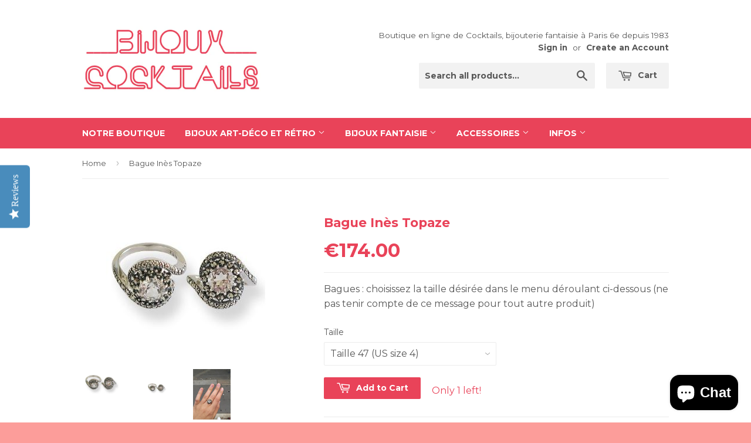

--- FILE ---
content_type: text/html; charset=utf-8
request_url: https://www.bijoux-cocktails.com/en/products/bague-ines
body_size: 19269
content:
<!doctype html>
<!--[if lt IE 7]><html class="no-js lt-ie9 lt-ie8 lt-ie7" lang="en"> <![endif]-->
<!--[if IE 7]><html class="no-js lt-ie9 lt-ie8" lang="en"> <![endif]-->
<!--[if IE 8]><html class="no-js lt-ie9" lang="en"> <![endif]-->
<!--[if IE 9 ]><html class="ie9 no-js"> <![endif]-->
<!--[if (gt IE 9)|!(IE)]><!--> <html class="no-touch no-js"> <!--<![endif]-->
<head>
  <script type="text/javascript">
(function e(){var e=document.createElement("script");e.type="text/javascript",e.async=true,e.src="//staticw2.yotpo.com/IA8845AejlsOwnNDAGfhLH7UIX5gpT6xwKhIAkKw/widget.js";var t=document.getElementsByTagName("script")[0];t.parentNode.insertBefore(e,t)})();
</script>
<meta name="google-site-verification" content="EkpHVAzLY20nHYprdt3Xo2MDqNru_OeZ8gb2SOVofOc" />
  <meta name="google-site-verification" content="CS_mRoMjFMQ_6NEbE7QzR_iaBPWrsk51W7onBWZ7BfE" />
  <meta name="google-site-verification" content="EkpHVAzLY20nHYprdt3Xo2MDqNru_OeZ8gb2SOVofOc" />
  <meta name="google-site-verification" content="dsvwr48Y-Rj4UzKI_YOQTEaBCn1HLt31K6EPiSQR-8g" />
  <!-- Facebook Pixel Code -->
<script>
!function(f,b,e,v,n,t,s){if(f.fbq)return;n=f.fbq=function(){n.callMethod?
n.callMethod.apply(n,arguments):n.queue.push(arguments)};if(!f._fbq)f._fbq=n;
n.push=n;n.loaded=!0;n.version='2.0';n.queue=[];t=b.createElement(e);t.async=!0;
t.src=v;s=b.getElementsByTagName(e)[0];s.parentNode.insertBefore(t,s)}(window,
document,'script','//connect.facebook.net/en_US/fbevents.js');

fbq('init', '672122732898224');
fbq('track', "PageView");</script>
<noscript><img height="1" width="1" style="display:none"
src="https://www.facebook.com/tr?id=672122732898224&ev=PageView&noscript=1"
/></noscript>
<!-- End Facebook Pixel Code -->
<meta name="facebook-domain-verification" content="6vb0xn8y66zn15ct5nf01lvrkgudqr" />
  <!-- Basic page needs ================================================== -->
  <meta charset="utf-8">
  <meta http-equiv="X-UA-Compatible" content="IE=edge,chrome=1">

  
  <link rel="shortcut icon" href="//www.bijoux-cocktails.com/cdn/shop/t/2/assets/favicon.png?v=22561646731348850641454941454" type="image/png" />
  

  <!-- Title and description ================================================== -->
  <title>
  Bague art deco au style ancien en argent et topaze I Cocktails Paris 6e &ndash; Bijoux Cocktails
  </title>

  
  <meta name="description" content="Bague art deco au style ancien en argent et topaze. Vente en ligne ou en boutique Paris 6e. Livraison offerte. Créateur : La Metrop.">
  

  <!-- Product meta ================================================== -->
  
  <meta property="og:type" content="product">
  <meta property="og:title" content="Bague Inès Topaze">
  
  <meta property="og:image" content="http://www.bijoux-cocktails.com/cdn/shop/products/bague-metrop-topaze_grande.JPG?v=1513243625">
  <meta property="og:image:secure_url" content="https://www.bijoux-cocktails.com/cdn/shop/products/bague-metrop-topaze_grande.JPG?v=1513243625">
  
  <meta property="og:image" content="http://www.bijoux-cocktails.com/cdn/shop/products/bague-art-deco-topaze-argent_grande.jpg?v=1513243609">
  <meta property="og:image:secure_url" content="https://www.bijoux-cocktails.com/cdn/shop/products/bague-art-deco-topaze-argent_grande.jpg?v=1513243609">
  
  <meta property="og:image" content="http://www.bijoux-cocktails.com/cdn/shop/products/IMG20180919111455_grande.jpg?v=1537348517">
  <meta property="og:image:secure_url" content="https://www.bijoux-cocktails.com/cdn/shop/products/IMG20180919111455_grande.jpg?v=1537348517">
  
  <meta property="og:price:amount" content="174.00">
  <meta property="og:price:currency" content="EUR">


  <meta property="og:description" content="Bague art deco au style ancien en argent et topaze. Vente en ligne ou en boutique Paris 6e. Livraison offerte. Créateur : La Metrop.">

  <meta property="og:url" content="https://www.bijoux-cocktails.com/en/products/bague-ines">
  <meta property="og:site_name" content="Bijoux Cocktails">

  
  
  
  <meta name="twitter:site" content="@">


  <meta name="twitter:card" content="product">
  <meta name="twitter:title" content="Bague Inès Topaze">
  <meta name="twitter:description" content="Bague en argent, topaze clair et marcassitesArgent 925/1000 et pierres fines
Créateur : La Métrop
 
Sterling silver ring with white topaze and marcasitesSilver 925/1000 and semiprecious stones">
  <meta name="twitter:image" content="https://www.bijoux-cocktails.com/cdn/shop/products/bague-metrop-topaze_medium.JPG?v=1513243625">
  <meta name="twitter:image:width" content="240">
  <meta name="twitter:image:height" content="240">
  <meta name="twitter:label1" content="Price">
  <meta name="twitter:data1" content="&amp;euro;174.00 EUR">
  
  <meta name="twitter:label2" content="Brand">
  <meta name="twitter:data2" content="Lullabi">
  



  <!-- Helpers ================================================== -->
  <link rel="canonical" href="https://www.bijoux-cocktails.com/en/products/bague-ines">
  <meta name="viewport" content="width=device-width,initial-scale=1">

  

  <!-- CSS ================================================== -->
  <link href="//www.bijoux-cocktails.com/cdn/shop/t/2/assets/timber.scss.css?v=144279214879090755311741270727" rel="stylesheet" type="text/css" media="all" />
  
  
  
  <link href="//fonts.googleapis.com/css?family=Montserrat:400,700" rel="stylesheet" type="text/css" media="all" />


  


  



  <!-- Header hook for plugins ================================================== -->
  <script>window.performance && window.performance.mark && window.performance.mark('shopify.content_for_header.start');</script><meta name="google-site-verification" content="dsvwr48Y-Rj4UzKI_YOQTEaBCn1HLt31K6EPiSQR-8g">
<meta id="shopify-digital-wallet" name="shopify-digital-wallet" content="/7123839/digital_wallets/dialog">
<meta name="shopify-checkout-api-token" content="aba202082a03938cad399a9ed3ea5ff2">
<meta id="in-context-paypal-metadata" data-shop-id="7123839" data-venmo-supported="false" data-environment="production" data-locale="en_US" data-paypal-v4="true" data-currency="EUR">
<link rel="alternate" hreflang="x-default" href="https://www.bijoux-cocktails.com/products/bague-ines">
<link rel="alternate" hreflang="fr" href="https://www.bijoux-cocktails.com/products/bague-ines">
<link rel="alternate" hreflang="en" href="https://www.bijoux-cocktails.com/en/products/bague-ines">
<link rel="alternate" type="application/json+oembed" href="https://www.bijoux-cocktails.com/en/products/bague-ines.oembed">
<script async="async" src="/checkouts/internal/preloads.js?locale=en-FR"></script>
<script id="shopify-features" type="application/json">{"accessToken":"aba202082a03938cad399a9ed3ea5ff2","betas":["rich-media-storefront-analytics"],"domain":"www.bijoux-cocktails.com","predictiveSearch":true,"shopId":7123839,"locale":"en"}</script>
<script>var Shopify = Shopify || {};
Shopify.shop = "lullabi-shop.myshopify.com";
Shopify.locale = "en";
Shopify.currency = {"active":"EUR","rate":"1.0"};
Shopify.country = "FR";
Shopify.theme = {"name":"Supply","id":8931948,"schema_name":null,"schema_version":null,"theme_store_id":679,"role":"main"};
Shopify.theme.handle = "null";
Shopify.theme.style = {"id":null,"handle":null};
Shopify.cdnHost = "www.bijoux-cocktails.com/cdn";
Shopify.routes = Shopify.routes || {};
Shopify.routes.root = "/en/";</script>
<script type="module">!function(o){(o.Shopify=o.Shopify||{}).modules=!0}(window);</script>
<script>!function(o){function n(){var o=[];function n(){o.push(Array.prototype.slice.apply(arguments))}return n.q=o,n}var t=o.Shopify=o.Shopify||{};t.loadFeatures=n(),t.autoloadFeatures=n()}(window);</script>
<script id="shop-js-analytics" type="application/json">{"pageType":"product"}</script>
<script defer="defer" async type="module" src="//www.bijoux-cocktails.com/cdn/shopifycloud/shop-js/modules/v2/client.init-shop-cart-sync_BT-GjEfc.en.esm.js"></script>
<script defer="defer" async type="module" src="//www.bijoux-cocktails.com/cdn/shopifycloud/shop-js/modules/v2/chunk.common_D58fp_Oc.esm.js"></script>
<script defer="defer" async type="module" src="//www.bijoux-cocktails.com/cdn/shopifycloud/shop-js/modules/v2/chunk.modal_xMitdFEc.esm.js"></script>
<script type="module">
  await import("//www.bijoux-cocktails.com/cdn/shopifycloud/shop-js/modules/v2/client.init-shop-cart-sync_BT-GjEfc.en.esm.js");
await import("//www.bijoux-cocktails.com/cdn/shopifycloud/shop-js/modules/v2/chunk.common_D58fp_Oc.esm.js");
await import("//www.bijoux-cocktails.com/cdn/shopifycloud/shop-js/modules/v2/chunk.modal_xMitdFEc.esm.js");

  window.Shopify.SignInWithShop?.initShopCartSync?.({"fedCMEnabled":true,"windoidEnabled":true});

</script>
<script>(function() {
  var isLoaded = false;
  function asyncLoad() {
    if (isLoaded) return;
    isLoaded = true;
    var urls = ["https:\/\/chimpstatic.com\/mcjs-connected\/js\/users\/c05370808efada1d06c736dd0\/12836aea4a3cfdf3e0737d270.js?shop=lullabi-shop.myshopify.com","https:\/\/chimpstatic.com\/mcjs-connected\/js\/users\/c05370808efada1d06c736dd0\/71fba227ab660fb6e89fd013e.js?shop=lullabi-shop.myshopify.com","\/\/cdn.shopify.com\/proxy\/5627fceb5cc47efccf91361003a2458ad077a073520ca360c05e7412984ba20a\/s.pandect.es\/scripts\/pandectes-core.js?shop=lullabi-shop.myshopify.com\u0026sp-cache-control=cHVibGljLCBtYXgtYWdlPTkwMA","https:\/\/intg.snapchat.com\/shopify\/shopify-scevent-init.js?id=286922c1-3e5f-4618-ada7-2008f0500fa1\u0026shop=lullabi-shop.myshopify.com","https:\/\/cdn.hextom.com\/js\/quickannouncementbar.js?shop=lullabi-shop.myshopify.com"];
    for (var i = 0; i < urls.length; i++) {
      var s = document.createElement('script');
      s.type = 'text/javascript';
      s.async = true;
      s.src = urls[i];
      var x = document.getElementsByTagName('script')[0];
      x.parentNode.insertBefore(s, x);
    }
  };
  if(window.attachEvent) {
    window.attachEvent('onload', asyncLoad);
  } else {
    window.addEventListener('load', asyncLoad, false);
  }
})();</script>
<script id="__st">var __st={"a":7123839,"offset":3600,"reqid":"372eae44-601e-4832-95d4-d054d3a1f0c4-1769289991","pageurl":"www.bijoux-cocktails.com\/en\/products\/bague-ines","u":"c22275ab212d","p":"product","rtyp":"product","rid":394646672};</script>
<script>window.ShopifyPaypalV4VisibilityTracking = true;</script>
<script id="captcha-bootstrap">!function(){'use strict';const t='contact',e='account',n='new_comment',o=[[t,t],['blogs',n],['comments',n],[t,'customer']],c=[[e,'customer_login'],[e,'guest_login'],[e,'recover_customer_password'],[e,'create_customer']],r=t=>t.map((([t,e])=>`form[action*='/${t}']:not([data-nocaptcha='true']) input[name='form_type'][value='${e}']`)).join(','),a=t=>()=>t?[...document.querySelectorAll(t)].map((t=>t.form)):[];function s(){const t=[...o],e=r(t);return a(e)}const i='password',u='form_key',d=['recaptcha-v3-token','g-recaptcha-response','h-captcha-response',i],f=()=>{try{return window.sessionStorage}catch{return}},m='__shopify_v',_=t=>t.elements[u];function p(t,e,n=!1){try{const o=window.sessionStorage,c=JSON.parse(o.getItem(e)),{data:r}=function(t){const{data:e,action:n}=t;return t[m]||n?{data:e,action:n}:{data:t,action:n}}(c);for(const[e,n]of Object.entries(r))t.elements[e]&&(t.elements[e].value=n);n&&o.removeItem(e)}catch(o){console.error('form repopulation failed',{error:o})}}const l='form_type',E='cptcha';function T(t){t.dataset[E]=!0}const w=window,h=w.document,L='Shopify',v='ce_forms',y='captcha';let A=!1;((t,e)=>{const n=(g='f06e6c50-85a8-45c8-87d0-21a2b65856fe',I='https://cdn.shopify.com/shopifycloud/storefront-forms-hcaptcha/ce_storefront_forms_captcha_hcaptcha.v1.5.2.iife.js',D={infoText:'Protected by hCaptcha',privacyText:'Privacy',termsText:'Terms'},(t,e,n)=>{const o=w[L][v],c=o.bindForm;if(c)return c(t,g,e,D).then(n);var r;o.q.push([[t,g,e,D],n]),r=I,A||(h.body.append(Object.assign(h.createElement('script'),{id:'captcha-provider',async:!0,src:r})),A=!0)});var g,I,D;w[L]=w[L]||{},w[L][v]=w[L][v]||{},w[L][v].q=[],w[L][y]=w[L][y]||{},w[L][y].protect=function(t,e){n(t,void 0,e),T(t)},Object.freeze(w[L][y]),function(t,e,n,w,h,L){const[v,y,A,g]=function(t,e,n){const i=e?o:[],u=t?c:[],d=[...i,...u],f=r(d),m=r(i),_=r(d.filter((([t,e])=>n.includes(e))));return[a(f),a(m),a(_),s()]}(w,h,L),I=t=>{const e=t.target;return e instanceof HTMLFormElement?e:e&&e.form},D=t=>v().includes(t);t.addEventListener('submit',(t=>{const e=I(t);if(!e)return;const n=D(e)&&!e.dataset.hcaptchaBound&&!e.dataset.recaptchaBound,o=_(e),c=g().includes(e)&&(!o||!o.value);(n||c)&&t.preventDefault(),c&&!n&&(function(t){try{if(!f())return;!function(t){const e=f();if(!e)return;const n=_(t);if(!n)return;const o=n.value;o&&e.removeItem(o)}(t);const e=Array.from(Array(32),(()=>Math.random().toString(36)[2])).join('');!function(t,e){_(t)||t.append(Object.assign(document.createElement('input'),{type:'hidden',name:u})),t.elements[u].value=e}(t,e),function(t,e){const n=f();if(!n)return;const o=[...t.querySelectorAll(`input[type='${i}']`)].map((({name:t})=>t)),c=[...d,...o],r={};for(const[a,s]of new FormData(t).entries())c.includes(a)||(r[a]=s);n.setItem(e,JSON.stringify({[m]:1,action:t.action,data:r}))}(t,e)}catch(e){console.error('failed to persist form',e)}}(e),e.submit())}));const S=(t,e)=>{t&&!t.dataset[E]&&(n(t,e.some((e=>e===t))),T(t))};for(const o of['focusin','change'])t.addEventListener(o,(t=>{const e=I(t);D(e)&&S(e,y())}));const B=e.get('form_key'),M=e.get(l),P=B&&M;t.addEventListener('DOMContentLoaded',(()=>{const t=y();if(P)for(const e of t)e.elements[l].value===M&&p(e,B);[...new Set([...A(),...v().filter((t=>'true'===t.dataset.shopifyCaptcha))])].forEach((e=>S(e,t)))}))}(h,new URLSearchParams(w.location.search),n,t,e,['guest_login'])})(!0,!0)}();</script>
<script integrity="sha256-4kQ18oKyAcykRKYeNunJcIwy7WH5gtpwJnB7kiuLZ1E=" data-source-attribution="shopify.loadfeatures" defer="defer" src="//www.bijoux-cocktails.com/cdn/shopifycloud/storefront/assets/storefront/load_feature-a0a9edcb.js" crossorigin="anonymous"></script>
<script data-source-attribution="shopify.dynamic_checkout.dynamic.init">var Shopify=Shopify||{};Shopify.PaymentButton=Shopify.PaymentButton||{isStorefrontPortableWallets:!0,init:function(){window.Shopify.PaymentButton.init=function(){};var t=document.createElement("script");t.src="https://www.bijoux-cocktails.com/cdn/shopifycloud/portable-wallets/latest/portable-wallets.en.js",t.type="module",document.head.appendChild(t)}};
</script>
<script data-source-attribution="shopify.dynamic_checkout.buyer_consent">
  function portableWalletsHideBuyerConsent(e){var t=document.getElementById("shopify-buyer-consent"),n=document.getElementById("shopify-subscription-policy-button");t&&n&&(t.classList.add("hidden"),t.setAttribute("aria-hidden","true"),n.removeEventListener("click",e))}function portableWalletsShowBuyerConsent(e){var t=document.getElementById("shopify-buyer-consent"),n=document.getElementById("shopify-subscription-policy-button");t&&n&&(t.classList.remove("hidden"),t.removeAttribute("aria-hidden"),n.addEventListener("click",e))}window.Shopify?.PaymentButton&&(window.Shopify.PaymentButton.hideBuyerConsent=portableWalletsHideBuyerConsent,window.Shopify.PaymentButton.showBuyerConsent=portableWalletsShowBuyerConsent);
</script>
<script data-source-attribution="shopify.dynamic_checkout.cart.bootstrap">document.addEventListener("DOMContentLoaded",(function(){function t(){return document.querySelector("shopify-accelerated-checkout-cart, shopify-accelerated-checkout")}if(t())Shopify.PaymentButton.init();else{new MutationObserver((function(e,n){t()&&(Shopify.PaymentButton.init(),n.disconnect())})).observe(document.body,{childList:!0,subtree:!0})}}));
</script>
<link id="shopify-accelerated-checkout-styles" rel="stylesheet" media="screen" href="https://www.bijoux-cocktails.com/cdn/shopifycloud/portable-wallets/latest/accelerated-checkout-backwards-compat.css" crossorigin="anonymous">
<style id="shopify-accelerated-checkout-cart">
        #shopify-buyer-consent {
  margin-top: 1em;
  display: inline-block;
  width: 100%;
}

#shopify-buyer-consent.hidden {
  display: none;
}

#shopify-subscription-policy-button {
  background: none;
  border: none;
  padding: 0;
  text-decoration: underline;
  font-size: inherit;
  cursor: pointer;
}

#shopify-subscription-policy-button::before {
  box-shadow: none;
}

      </style>

<script>window.performance && window.performance.mark && window.performance.mark('shopify.content_for_header.end');</script>

  

<!--[if lt IE 9]>
<script src="//html5shiv.googlecode.com/svn/trunk/html5.js" type="text/javascript"></script>
<script src="//www.bijoux-cocktails.com/cdn/shop/t/2/assets/respond.min.js?v=52248677837542619231417512282" type="text/javascript"></script>
<link href="//www.bijoux-cocktails.com/cdn/shop/t/2/assets/respond-proxy.html" id="respond-proxy" rel="respond-proxy" />
<link href="//www.bijoux-cocktails.com/search?q=bd6a6196f4416509568833784e376e34" id="respond-redirect" rel="respond-redirect" />
<script src="//www.bijoux-cocktails.com/search?q=bd6a6196f4416509568833784e376e34" type="text/javascript"></script>
<![endif]-->


  
  

  <script src="//ajax.googleapis.com/ajax/libs/jquery/1.11.0/jquery.min.js" type="text/javascript"></script>
  <script src="//www.bijoux-cocktails.com/cdn/shop/t/2/assets/modernizr.min.js?v=26620055551102246001417512282" type="text/javascript"></script>
<script>(function(w,d,t,r,u){var f,n,i;w[u]=w[u]||[],f=function(){var o={ti:"5202485"};o.q=w[u],w[u]=new UET(o),w[u].push("pageLoad")},n=d.createElement(t),n.src=r,n.async=1,n.onload=n.onreadystatechange=function(){var s=this.readyState;s&&s!=="loaded"&&s!=="complete"||(f(),n.onload=n.onreadystatechange=null)},i=d.getElementsByTagName(t)[0],i.parentNode.insertBefore(n,i)})(window,document,"script","//bat.bing.com/bat.js","uetq");</script><noscript><img src="//bat.bing.com/action/0?ti=5202485&Ver=2" height="0" width="0" style="display:none; visibility: hidden;" /></noscript>
<!-- Hits Analytics tracking code -->

  

<!-- end of Hits Analytics code -->
  <meta name="p:domain_verify" content="669d382d3cb90c0ece571625520ed795"/>

  <!-- Global site tag (gtag.js) - Google Analytics -->
<script async src="https://www.googletagmanager.com/gtag/js?id=G-ZZJM3YGP6G"></script>
<script>
  window.dataLayer = window.dataLayer || [];
  function gtag(){dataLayer.push(arguments);}
  gtag('js', new Date());

  gtag('config', 'G-ZZJM3YGP6G');
</script>
  
 <script src="https://cdn.shopify.com/extensions/e8878072-2f6b-4e89-8082-94b04320908d/inbox-1254/assets/inbox-chat-loader.js" type="text/javascript" defer="defer"></script>
<link href="https://monorail-edge.shopifysvc.com" rel="dns-prefetch">
<script>(function(){if ("sendBeacon" in navigator && "performance" in window) {try {var session_token_from_headers = performance.getEntriesByType('navigation')[0].serverTiming.find(x => x.name == '_s').description;} catch {var session_token_from_headers = undefined;}var session_cookie_matches = document.cookie.match(/_shopify_s=([^;]*)/);var session_token_from_cookie = session_cookie_matches && session_cookie_matches.length === 2 ? session_cookie_matches[1] : "";var session_token = session_token_from_headers || session_token_from_cookie || "";function handle_abandonment_event(e) {var entries = performance.getEntries().filter(function(entry) {return /monorail-edge.shopifysvc.com/.test(entry.name);});if (!window.abandonment_tracked && entries.length === 0) {window.abandonment_tracked = true;var currentMs = Date.now();var navigation_start = performance.timing.navigationStart;var payload = {shop_id: 7123839,url: window.location.href,navigation_start,duration: currentMs - navigation_start,session_token,page_type: "product"};window.navigator.sendBeacon("https://monorail-edge.shopifysvc.com/v1/produce", JSON.stringify({schema_id: "online_store_buyer_site_abandonment/1.1",payload: payload,metadata: {event_created_at_ms: currentMs,event_sent_at_ms: currentMs}}));}}window.addEventListener('pagehide', handle_abandonment_event);}}());</script>
<script id="web-pixels-manager-setup">(function e(e,d,r,n,o){if(void 0===o&&(o={}),!Boolean(null===(a=null===(i=window.Shopify)||void 0===i?void 0:i.analytics)||void 0===a?void 0:a.replayQueue)){var i,a;window.Shopify=window.Shopify||{};var t=window.Shopify;t.analytics=t.analytics||{};var s=t.analytics;s.replayQueue=[],s.publish=function(e,d,r){return s.replayQueue.push([e,d,r]),!0};try{self.performance.mark("wpm:start")}catch(e){}var l=function(){var e={modern:/Edge?\/(1{2}[4-9]|1[2-9]\d|[2-9]\d{2}|\d{4,})\.\d+(\.\d+|)|Firefox\/(1{2}[4-9]|1[2-9]\d|[2-9]\d{2}|\d{4,})\.\d+(\.\d+|)|Chrom(ium|e)\/(9{2}|\d{3,})\.\d+(\.\d+|)|(Maci|X1{2}).+ Version\/(15\.\d+|(1[6-9]|[2-9]\d|\d{3,})\.\d+)([,.]\d+|)( \(\w+\)|)( Mobile\/\w+|) Safari\/|Chrome.+OPR\/(9{2}|\d{3,})\.\d+\.\d+|(CPU[ +]OS|iPhone[ +]OS|CPU[ +]iPhone|CPU IPhone OS|CPU iPad OS)[ +]+(15[._]\d+|(1[6-9]|[2-9]\d|\d{3,})[._]\d+)([._]\d+|)|Android:?[ /-](13[3-9]|1[4-9]\d|[2-9]\d{2}|\d{4,})(\.\d+|)(\.\d+|)|Android.+Firefox\/(13[5-9]|1[4-9]\d|[2-9]\d{2}|\d{4,})\.\d+(\.\d+|)|Android.+Chrom(ium|e)\/(13[3-9]|1[4-9]\d|[2-9]\d{2}|\d{4,})\.\d+(\.\d+|)|SamsungBrowser\/([2-9]\d|\d{3,})\.\d+/,legacy:/Edge?\/(1[6-9]|[2-9]\d|\d{3,})\.\d+(\.\d+|)|Firefox\/(5[4-9]|[6-9]\d|\d{3,})\.\d+(\.\d+|)|Chrom(ium|e)\/(5[1-9]|[6-9]\d|\d{3,})\.\d+(\.\d+|)([\d.]+$|.*Safari\/(?![\d.]+ Edge\/[\d.]+$))|(Maci|X1{2}).+ Version\/(10\.\d+|(1[1-9]|[2-9]\d|\d{3,})\.\d+)([,.]\d+|)( \(\w+\)|)( Mobile\/\w+|) Safari\/|Chrome.+OPR\/(3[89]|[4-9]\d|\d{3,})\.\d+\.\d+|(CPU[ +]OS|iPhone[ +]OS|CPU[ +]iPhone|CPU IPhone OS|CPU iPad OS)[ +]+(10[._]\d+|(1[1-9]|[2-9]\d|\d{3,})[._]\d+)([._]\d+|)|Android:?[ /-](13[3-9]|1[4-9]\d|[2-9]\d{2}|\d{4,})(\.\d+|)(\.\d+|)|Mobile Safari.+OPR\/([89]\d|\d{3,})\.\d+\.\d+|Android.+Firefox\/(13[5-9]|1[4-9]\d|[2-9]\d{2}|\d{4,})\.\d+(\.\d+|)|Android.+Chrom(ium|e)\/(13[3-9]|1[4-9]\d|[2-9]\d{2}|\d{4,})\.\d+(\.\d+|)|Android.+(UC? ?Browser|UCWEB|U3)[ /]?(15\.([5-9]|\d{2,})|(1[6-9]|[2-9]\d|\d{3,})\.\d+)\.\d+|SamsungBrowser\/(5\.\d+|([6-9]|\d{2,})\.\d+)|Android.+MQ{2}Browser\/(14(\.(9|\d{2,})|)|(1[5-9]|[2-9]\d|\d{3,})(\.\d+|))(\.\d+|)|K[Aa][Ii]OS\/(3\.\d+|([4-9]|\d{2,})\.\d+)(\.\d+|)/},d=e.modern,r=e.legacy,n=navigator.userAgent;return n.match(d)?"modern":n.match(r)?"legacy":"unknown"}(),u="modern"===l?"modern":"legacy",c=(null!=n?n:{modern:"",legacy:""})[u],f=function(e){return[e.baseUrl,"/wpm","/b",e.hashVersion,"modern"===e.buildTarget?"m":"l",".js"].join("")}({baseUrl:d,hashVersion:r,buildTarget:u}),m=function(e){var d=e.version,r=e.bundleTarget,n=e.surface,o=e.pageUrl,i=e.monorailEndpoint;return{emit:function(e){var a=e.status,t=e.errorMsg,s=(new Date).getTime(),l=JSON.stringify({metadata:{event_sent_at_ms:s},events:[{schema_id:"web_pixels_manager_load/3.1",payload:{version:d,bundle_target:r,page_url:o,status:a,surface:n,error_msg:t},metadata:{event_created_at_ms:s}}]});if(!i)return console&&console.warn&&console.warn("[Web Pixels Manager] No Monorail endpoint provided, skipping logging."),!1;try{return self.navigator.sendBeacon.bind(self.navigator)(i,l)}catch(e){}var u=new XMLHttpRequest;try{return u.open("POST",i,!0),u.setRequestHeader("Content-Type","text/plain"),u.send(l),!0}catch(e){return console&&console.warn&&console.warn("[Web Pixels Manager] Got an unhandled error while logging to Monorail."),!1}}}}({version:r,bundleTarget:l,surface:e.surface,pageUrl:self.location.href,monorailEndpoint:e.monorailEndpoint});try{o.browserTarget=l,function(e){var d=e.src,r=e.async,n=void 0===r||r,o=e.onload,i=e.onerror,a=e.sri,t=e.scriptDataAttributes,s=void 0===t?{}:t,l=document.createElement("script"),u=document.querySelector("head"),c=document.querySelector("body");if(l.async=n,l.src=d,a&&(l.integrity=a,l.crossOrigin="anonymous"),s)for(var f in s)if(Object.prototype.hasOwnProperty.call(s,f))try{l.dataset[f]=s[f]}catch(e){}if(o&&l.addEventListener("load",o),i&&l.addEventListener("error",i),u)u.appendChild(l);else{if(!c)throw new Error("Did not find a head or body element to append the script");c.appendChild(l)}}({src:f,async:!0,onload:function(){if(!function(){var e,d;return Boolean(null===(d=null===(e=window.Shopify)||void 0===e?void 0:e.analytics)||void 0===d?void 0:d.initialized)}()){var d=window.webPixelsManager.init(e)||void 0;if(d){var r=window.Shopify.analytics;r.replayQueue.forEach((function(e){var r=e[0],n=e[1],o=e[2];d.publishCustomEvent(r,n,o)})),r.replayQueue=[],r.publish=d.publishCustomEvent,r.visitor=d.visitor,r.initialized=!0}}},onerror:function(){return m.emit({status:"failed",errorMsg:"".concat(f," has failed to load")})},sri:function(e){var d=/^sha384-[A-Za-z0-9+/=]+$/;return"string"==typeof e&&d.test(e)}(c)?c:"",scriptDataAttributes:o}),m.emit({status:"loading"})}catch(e){m.emit({status:"failed",errorMsg:(null==e?void 0:e.message)||"Unknown error"})}}})({shopId: 7123839,storefrontBaseUrl: "https://www.bijoux-cocktails.com",extensionsBaseUrl: "https://extensions.shopifycdn.com/cdn/shopifycloud/web-pixels-manager",monorailEndpoint: "https://monorail-edge.shopifysvc.com/unstable/produce_batch",surface: "storefront-renderer",enabledBetaFlags: ["2dca8a86"],webPixelsConfigList: [{"id":"1090945350","configuration":"{\"config\":\"{\\\"pixel_id\\\":\\\"G-ZZJM3YGP6G\\\",\\\"target_country\\\":\\\"FR\\\",\\\"gtag_events\\\":[{\\\"type\\\":\\\"search\\\",\\\"action_label\\\":[\\\"G-ZZJM3YGP6G\\\",\\\"AW-977281006\\\/Wll5CKHn3MUBEO6_gNID\\\"]},{\\\"type\\\":\\\"begin_checkout\\\",\\\"action_label\\\":[\\\"G-ZZJM3YGP6G\\\",\\\"AW-977281006\\\/EMg4CJ7n3MUBEO6_gNID\\\"]},{\\\"type\\\":\\\"view_item\\\",\\\"action_label\\\":[\\\"G-ZZJM3YGP6G\\\",\\\"AW-977281006\\\/tu9KCJjn3MUBEO6_gNID\\\",\\\"MC-WSWRGBJGDN\\\"]},{\\\"type\\\":\\\"purchase\\\",\\\"action_label\\\":[\\\"G-ZZJM3YGP6G\\\",\\\"AW-977281006\\\/DmTwCJXn3MUBEO6_gNID\\\",\\\"MC-WSWRGBJGDN\\\"]},{\\\"type\\\":\\\"page_view\\\",\\\"action_label\\\":[\\\"G-ZZJM3YGP6G\\\",\\\"AW-977281006\\\/0FOaCJLn3MUBEO6_gNID\\\",\\\"MC-WSWRGBJGDN\\\"]},{\\\"type\\\":\\\"add_payment_info\\\",\\\"action_label\\\":[\\\"G-ZZJM3YGP6G\\\",\\\"AW-977281006\\\/ZsFbCKTn3MUBEO6_gNID\\\"]},{\\\"type\\\":\\\"add_to_cart\\\",\\\"action_label\\\":[\\\"G-ZZJM3YGP6G\\\",\\\"AW-977281006\\\/5Mf8CJvn3MUBEO6_gNID\\\"]}],\\\"enable_monitoring_mode\\\":false}\"}","eventPayloadVersion":"v1","runtimeContext":"OPEN","scriptVersion":"b2a88bafab3e21179ed38636efcd8a93","type":"APP","apiClientId":1780363,"privacyPurposes":[],"dataSharingAdjustments":{"protectedCustomerApprovalScopes":["read_customer_address","read_customer_email","read_customer_name","read_customer_personal_data","read_customer_phone"]}},{"id":"834371910","configuration":"{\"pixelCode\":\"CHP17DRC77U40UUGG370\"}","eventPayloadVersion":"v1","runtimeContext":"STRICT","scriptVersion":"22e92c2ad45662f435e4801458fb78cc","type":"APP","apiClientId":4383523,"privacyPurposes":["ANALYTICS","MARKETING","SALE_OF_DATA"],"dataSharingAdjustments":{"protectedCustomerApprovalScopes":["read_customer_address","read_customer_email","read_customer_name","read_customer_personal_data","read_customer_phone"]}},{"id":"365658438","configuration":"{\"pixel_id\":\"672122732898224\",\"pixel_type\":\"facebook_pixel\",\"metaapp_system_user_token\":\"-\"}","eventPayloadVersion":"v1","runtimeContext":"OPEN","scriptVersion":"ca16bc87fe92b6042fbaa3acc2fbdaa6","type":"APP","apiClientId":2329312,"privacyPurposes":["ANALYTICS","MARKETING","SALE_OF_DATA"],"dataSharingAdjustments":{"protectedCustomerApprovalScopes":["read_customer_address","read_customer_email","read_customer_name","read_customer_personal_data","read_customer_phone"]}},{"id":"154763590","configuration":"{\"tagID\":\"2612787975448\"}","eventPayloadVersion":"v1","runtimeContext":"STRICT","scriptVersion":"18031546ee651571ed29edbe71a3550b","type":"APP","apiClientId":3009811,"privacyPurposes":["ANALYTICS","MARKETING","SALE_OF_DATA"],"dataSharingAdjustments":{"protectedCustomerApprovalScopes":["read_customer_address","read_customer_email","read_customer_name","read_customer_personal_data","read_customer_phone"]}},{"id":"38338886","configuration":"{\"pixelId\":\"286922c1-3e5f-4618-ada7-2008f0500fa1\"}","eventPayloadVersion":"v1","runtimeContext":"STRICT","scriptVersion":"c119f01612c13b62ab52809eb08154bb","type":"APP","apiClientId":2556259,"privacyPurposes":["ANALYTICS","MARKETING","SALE_OF_DATA"],"dataSharingAdjustments":{"protectedCustomerApprovalScopes":["read_customer_address","read_customer_email","read_customer_name","read_customer_personal_data","read_customer_phone"]}},{"id":"shopify-app-pixel","configuration":"{}","eventPayloadVersion":"v1","runtimeContext":"STRICT","scriptVersion":"0450","apiClientId":"shopify-pixel","type":"APP","privacyPurposes":["ANALYTICS","MARKETING"]},{"id":"shopify-custom-pixel","eventPayloadVersion":"v1","runtimeContext":"LAX","scriptVersion":"0450","apiClientId":"shopify-pixel","type":"CUSTOM","privacyPurposes":["ANALYTICS","MARKETING"]}],isMerchantRequest: false,initData: {"shop":{"name":"Bijoux Cocktails","paymentSettings":{"currencyCode":"EUR"},"myshopifyDomain":"lullabi-shop.myshopify.com","countryCode":"FR","storefrontUrl":"https:\/\/www.bijoux-cocktails.com\/en"},"customer":null,"cart":null,"checkout":null,"productVariants":[{"price":{"amount":174.0,"currencyCode":"EUR"},"product":{"title":"Bague Inès Topaze","vendor":"Lullabi","id":"394646672","untranslatedTitle":"Bague Inès Topaze","url":"\/en\/products\/bague-ines","type":"Bague"},"id":"1061357084","image":{"src":"\/\/www.bijoux-cocktails.com\/cdn\/shop\/products\/bague-metrop-topaze.JPG?v=1513243625"},"sku":"4839282","title":"Taille 47 (US size 4)","untranslatedTitle":"Taille 47 (US size 4)"},{"price":{"amount":174.0,"currencyCode":"EUR"},"product":{"title":"Bague Inès Topaze","vendor":"Lullabi","id":"394646672","untranslatedTitle":"Bague Inès Topaze","url":"\/en\/products\/bague-ines","type":"Bague"},"id":"1061357092","image":{"src":"\/\/www.bijoux-cocktails.com\/cdn\/shop\/products\/bague-metrop-topaze.JPG?v=1513243625"},"sku":"4839282","title":"Taille 48 (US size 4.5)","untranslatedTitle":"Taille 48 (US size 4.5)"},{"price":{"amount":174.0,"currencyCode":"EUR"},"product":{"title":"Bague Inès Topaze","vendor":"Lullabi","id":"394646672","untranslatedTitle":"Bague Inès Topaze","url":"\/en\/products\/bague-ines","type":"Bague"},"id":"1061357096","image":{"src":"\/\/www.bijoux-cocktails.com\/cdn\/shop\/products\/bague-metrop-topaze.JPG?v=1513243625"},"sku":"4839282","title":"Taille 49 (US size 5)","untranslatedTitle":"Taille 49 (US size 5)"},{"price":{"amount":174.0,"currencyCode":"EUR"},"product":{"title":"Bague Inès Topaze","vendor":"Lullabi","id":"394646672","untranslatedTitle":"Bague Inès Topaze","url":"\/en\/products\/bague-ines","type":"Bague"},"id":"1061357100","image":{"src":"\/\/www.bijoux-cocktails.com\/cdn\/shop\/products\/bague-metrop-topaze.JPG?v=1513243625"},"sku":"4839282","title":"Taille 50 (US size 5.5)","untranslatedTitle":"Taille 50 (US size 5.5)"},{"price":{"amount":174.0,"currencyCode":"EUR"},"product":{"title":"Bague Inès Topaze","vendor":"Lullabi","id":"394646672","untranslatedTitle":"Bague Inès Topaze","url":"\/en\/products\/bague-ines","type":"Bague"},"id":"1061357104","image":{"src":"\/\/www.bijoux-cocktails.com\/cdn\/shop\/products\/bague-metrop-topaze.JPG?v=1513243625"},"sku":"4839282","title":"Taille 51 (US size 5.75)","untranslatedTitle":"Taille 51 (US size 5.75)"},{"price":{"amount":174.0,"currencyCode":"EUR"},"product":{"title":"Bague Inès Topaze","vendor":"Lullabi","id":"394646672","untranslatedTitle":"Bague Inès Topaze","url":"\/en\/products\/bague-ines","type":"Bague"},"id":"1061357108","image":{"src":"\/\/www.bijoux-cocktails.com\/cdn\/shop\/products\/bague-metrop-topaze.JPG?v=1513243625"},"sku":"4839282","title":"Taille 52 (US size 6)","untranslatedTitle":"Taille 52 (US size 6)"},{"price":{"amount":174.0,"currencyCode":"EUR"},"product":{"title":"Bague Inès Topaze","vendor":"Lullabi","id":"394646672","untranslatedTitle":"Bague Inès Topaze","url":"\/en\/products\/bague-ines","type":"Bague"},"id":"1061357112","image":{"src":"\/\/www.bijoux-cocktails.com\/cdn\/shop\/products\/bague-metrop-topaze.JPG?v=1513243625"},"sku":"4839282","title":"Taille 53 (US size 6.5)","untranslatedTitle":"Taille 53 (US size 6.5)"},{"price":{"amount":174.0,"currencyCode":"EUR"},"product":{"title":"Bague Inès Topaze","vendor":"Lullabi","id":"394646672","untranslatedTitle":"Bague Inès Topaze","url":"\/en\/products\/bague-ines","type":"Bague"},"id":"1061357116","image":{"src":"\/\/www.bijoux-cocktails.com\/cdn\/shop\/products\/bague-metrop-topaze.JPG?v=1513243625"},"sku":"4839282","title":"Taille 54 (US size 7)","untranslatedTitle":"Taille 54 (US size 7)"},{"price":{"amount":174.0,"currencyCode":"EUR"},"product":{"title":"Bague Inès Topaze","vendor":"Lullabi","id":"394646672","untranslatedTitle":"Bague Inès Topaze","url":"\/en\/products\/bague-ines","type":"Bague"},"id":"1061357120","image":{"src":"\/\/www.bijoux-cocktails.com\/cdn\/shop\/products\/bague-metrop-topaze.JPG?v=1513243625"},"sku":"4839282","title":"Taille 55 (US size 7.5)","untranslatedTitle":"Taille 55 (US size 7.5)"},{"price":{"amount":174.0,"currencyCode":"EUR"},"product":{"title":"Bague Inès Topaze","vendor":"Lullabi","id":"394646672","untranslatedTitle":"Bague Inès Topaze","url":"\/en\/products\/bague-ines","type":"Bague"},"id":"1061357124","image":{"src":"\/\/www.bijoux-cocktails.com\/cdn\/shop\/products\/bague-metrop-topaze.JPG?v=1513243625"},"sku":"4839282","title":"Taille 56 (US size 7.75)","untranslatedTitle":"Taille 56 (US size 7.75)"},{"price":{"amount":174.0,"currencyCode":"EUR"},"product":{"title":"Bague Inès Topaze","vendor":"Lullabi","id":"394646672","untranslatedTitle":"Bague Inès Topaze","url":"\/en\/products\/bague-ines","type":"Bague"},"id":"1061357128","image":{"src":"\/\/www.bijoux-cocktails.com\/cdn\/shop\/products\/bague-metrop-topaze.JPG?v=1513243625"},"sku":"4839282","title":"Taille 57 (US size 8)","untranslatedTitle":"Taille 57 (US size 8)"},{"price":{"amount":174.0,"currencyCode":"EUR"},"product":{"title":"Bague Inès Topaze","vendor":"Lullabi","id":"394646672","untranslatedTitle":"Bague Inès Topaze","url":"\/en\/products\/bague-ines","type":"Bague"},"id":"1061357132","image":{"src":"\/\/www.bijoux-cocktails.com\/cdn\/shop\/products\/bague-metrop-topaze.JPG?v=1513243625"},"sku":"4839282","title":"Taille 58 (US size 8.5)","untranslatedTitle":"Taille 58 (US size 8.5)"},{"price":{"amount":174.0,"currencyCode":"EUR"},"product":{"title":"Bague Inès Topaze","vendor":"Lullabi","id":"394646672","untranslatedTitle":"Bague Inès Topaze","url":"\/en\/products\/bague-ines","type":"Bague"},"id":"1061357136","image":{"src":"\/\/www.bijoux-cocktails.com\/cdn\/shop\/products\/bague-metrop-topaze.JPG?v=1513243625"},"sku":"4839282","title":"Taille 59 (US size 9)","untranslatedTitle":"Taille 59 (US size 9)"},{"price":{"amount":174.0,"currencyCode":"EUR"},"product":{"title":"Bague Inès Topaze","vendor":"Lullabi","id":"394646672","untranslatedTitle":"Bague Inès Topaze","url":"\/en\/products\/bague-ines","type":"Bague"},"id":"1061357140","image":{"src":"\/\/www.bijoux-cocktails.com\/cdn\/shop\/products\/bague-metrop-topaze.JPG?v=1513243625"},"sku":"4839282","title":"Taille 60 (US size 9.5)","untranslatedTitle":"Taille 60 (US size 9.5)"},{"price":{"amount":174.0,"currencyCode":"EUR"},"product":{"title":"Bague Inès Topaze","vendor":"Lullabi","id":"394646672","untranslatedTitle":"Bague Inès Topaze","url":"\/en\/products\/bague-ines","type":"Bague"},"id":"1061357148","image":{"src":"\/\/www.bijoux-cocktails.com\/cdn\/shop\/products\/bague-metrop-topaze.JPG?v=1513243625"},"sku":"4839282","title":"Taille 61 (US size 9.75)","untranslatedTitle":"Taille 61 (US size 9.75)"},{"price":{"amount":174.0,"currencyCode":"EUR"},"product":{"title":"Bague Inès Topaze","vendor":"Lullabi","id":"394646672","untranslatedTitle":"Bague Inès Topaze","url":"\/en\/products\/bague-ines","type":"Bague"},"id":"1061357152","image":{"src":"\/\/www.bijoux-cocktails.com\/cdn\/shop\/products\/bague-metrop-topaze.JPG?v=1513243625"},"sku":"4839282","title":"Taille 62 (US size 10)","untranslatedTitle":"Taille 62 (US size 10)"},{"price":{"amount":174.0,"currencyCode":"EUR"},"product":{"title":"Bague Inès Topaze","vendor":"Lullabi","id":"394646672","untranslatedTitle":"Bague Inès Topaze","url":"\/en\/products\/bague-ines","type":"Bague"},"id":"1061357156","image":{"src":"\/\/www.bijoux-cocktails.com\/cdn\/shop\/products\/bague-metrop-topaze.JPG?v=1513243625"},"sku":"4839282","title":"Taille 63 (US size 10.5)","untranslatedTitle":"Taille 63 (US size 10.5)"}],"purchasingCompany":null},},"https://www.bijoux-cocktails.com/cdn","fcfee988w5aeb613cpc8e4bc33m6693e112",{"modern":"","legacy":""},{"shopId":"7123839","storefrontBaseUrl":"https:\/\/www.bijoux-cocktails.com","extensionBaseUrl":"https:\/\/extensions.shopifycdn.com\/cdn\/shopifycloud\/web-pixels-manager","surface":"storefront-renderer","enabledBetaFlags":"[\"2dca8a86\"]","isMerchantRequest":"false","hashVersion":"fcfee988w5aeb613cpc8e4bc33m6693e112","publish":"custom","events":"[[\"page_viewed\",{}],[\"product_viewed\",{\"productVariant\":{\"price\":{\"amount\":174.0,\"currencyCode\":\"EUR\"},\"product\":{\"title\":\"Bague Inès Topaze\",\"vendor\":\"Lullabi\",\"id\":\"394646672\",\"untranslatedTitle\":\"Bague Inès Topaze\",\"url\":\"\/en\/products\/bague-ines\",\"type\":\"Bague\"},\"id\":\"1061357084\",\"image\":{\"src\":\"\/\/www.bijoux-cocktails.com\/cdn\/shop\/products\/bague-metrop-topaze.JPG?v=1513243625\"},\"sku\":\"4839282\",\"title\":\"Taille 47 (US size 4)\",\"untranslatedTitle\":\"Taille 47 (US size 4)\"}}]]"});</script><script>
  window.ShopifyAnalytics = window.ShopifyAnalytics || {};
  window.ShopifyAnalytics.meta = window.ShopifyAnalytics.meta || {};
  window.ShopifyAnalytics.meta.currency = 'EUR';
  var meta = {"product":{"id":394646672,"gid":"gid:\/\/shopify\/Product\/394646672","vendor":"Lullabi","type":"Bague","handle":"bague-ines","variants":[{"id":1061357084,"price":17400,"name":"Bague Inès Topaze - Taille 47 (US size 4)","public_title":"Taille 47 (US size 4)","sku":"4839282"},{"id":1061357092,"price":17400,"name":"Bague Inès Topaze - Taille 48 (US size 4.5)","public_title":"Taille 48 (US size 4.5)","sku":"4839282"},{"id":1061357096,"price":17400,"name":"Bague Inès Topaze - Taille 49 (US size 5)","public_title":"Taille 49 (US size 5)","sku":"4839282"},{"id":1061357100,"price":17400,"name":"Bague Inès Topaze - Taille 50 (US size 5.5)","public_title":"Taille 50 (US size 5.5)","sku":"4839282"},{"id":1061357104,"price":17400,"name":"Bague Inès Topaze - Taille 51 (US size 5.75)","public_title":"Taille 51 (US size 5.75)","sku":"4839282"},{"id":1061357108,"price":17400,"name":"Bague Inès Topaze - Taille 52 (US size 6)","public_title":"Taille 52 (US size 6)","sku":"4839282"},{"id":1061357112,"price":17400,"name":"Bague Inès Topaze - Taille 53 (US size 6.5)","public_title":"Taille 53 (US size 6.5)","sku":"4839282"},{"id":1061357116,"price":17400,"name":"Bague Inès Topaze - Taille 54 (US size 7)","public_title":"Taille 54 (US size 7)","sku":"4839282"},{"id":1061357120,"price":17400,"name":"Bague Inès Topaze - Taille 55 (US size 7.5)","public_title":"Taille 55 (US size 7.5)","sku":"4839282"},{"id":1061357124,"price":17400,"name":"Bague Inès Topaze - Taille 56 (US size 7.75)","public_title":"Taille 56 (US size 7.75)","sku":"4839282"},{"id":1061357128,"price":17400,"name":"Bague Inès Topaze - Taille 57 (US size 8)","public_title":"Taille 57 (US size 8)","sku":"4839282"},{"id":1061357132,"price":17400,"name":"Bague Inès Topaze - Taille 58 (US size 8.5)","public_title":"Taille 58 (US size 8.5)","sku":"4839282"},{"id":1061357136,"price":17400,"name":"Bague Inès Topaze - Taille 59 (US size 9)","public_title":"Taille 59 (US size 9)","sku":"4839282"},{"id":1061357140,"price":17400,"name":"Bague Inès Topaze - Taille 60 (US size 9.5)","public_title":"Taille 60 (US size 9.5)","sku":"4839282"},{"id":1061357148,"price":17400,"name":"Bague Inès Topaze - Taille 61 (US size 9.75)","public_title":"Taille 61 (US size 9.75)","sku":"4839282"},{"id":1061357152,"price":17400,"name":"Bague Inès Topaze - Taille 62 (US size 10)","public_title":"Taille 62 (US size 10)","sku":"4839282"},{"id":1061357156,"price":17400,"name":"Bague Inès Topaze - Taille 63 (US size 10.5)","public_title":"Taille 63 (US size 10.5)","sku":"4839282"}],"remote":false},"page":{"pageType":"product","resourceType":"product","resourceId":394646672,"requestId":"372eae44-601e-4832-95d4-d054d3a1f0c4-1769289991"}};
  for (var attr in meta) {
    window.ShopifyAnalytics.meta[attr] = meta[attr];
  }
</script>
<script class="analytics">
  (function () {
    var customDocumentWrite = function(content) {
      var jquery = null;

      if (window.jQuery) {
        jquery = window.jQuery;
      } else if (window.Checkout && window.Checkout.$) {
        jquery = window.Checkout.$;
      }

      if (jquery) {
        jquery('body').append(content);
      }
    };

    var hasLoggedConversion = function(token) {
      if (token) {
        return document.cookie.indexOf('loggedConversion=' + token) !== -1;
      }
      return false;
    }

    var setCookieIfConversion = function(token) {
      if (token) {
        var twoMonthsFromNow = new Date(Date.now());
        twoMonthsFromNow.setMonth(twoMonthsFromNow.getMonth() + 2);

        document.cookie = 'loggedConversion=' + token + '; expires=' + twoMonthsFromNow;
      }
    }

    var trekkie = window.ShopifyAnalytics.lib = window.trekkie = window.trekkie || [];
    if (trekkie.integrations) {
      return;
    }
    trekkie.methods = [
      'identify',
      'page',
      'ready',
      'track',
      'trackForm',
      'trackLink'
    ];
    trekkie.factory = function(method) {
      return function() {
        var args = Array.prototype.slice.call(arguments);
        args.unshift(method);
        trekkie.push(args);
        return trekkie;
      };
    };
    for (var i = 0; i < trekkie.methods.length; i++) {
      var key = trekkie.methods[i];
      trekkie[key] = trekkie.factory(key);
    }
    trekkie.load = function(config) {
      trekkie.config = config || {};
      trekkie.config.initialDocumentCookie = document.cookie;
      var first = document.getElementsByTagName('script')[0];
      var script = document.createElement('script');
      script.type = 'text/javascript';
      script.onerror = function(e) {
        var scriptFallback = document.createElement('script');
        scriptFallback.type = 'text/javascript';
        scriptFallback.onerror = function(error) {
                var Monorail = {
      produce: function produce(monorailDomain, schemaId, payload) {
        var currentMs = new Date().getTime();
        var event = {
          schema_id: schemaId,
          payload: payload,
          metadata: {
            event_created_at_ms: currentMs,
            event_sent_at_ms: currentMs
          }
        };
        return Monorail.sendRequest("https://" + monorailDomain + "/v1/produce", JSON.stringify(event));
      },
      sendRequest: function sendRequest(endpointUrl, payload) {
        // Try the sendBeacon API
        if (window && window.navigator && typeof window.navigator.sendBeacon === 'function' && typeof window.Blob === 'function' && !Monorail.isIos12()) {
          var blobData = new window.Blob([payload], {
            type: 'text/plain'
          });

          if (window.navigator.sendBeacon(endpointUrl, blobData)) {
            return true;
          } // sendBeacon was not successful

        } // XHR beacon

        var xhr = new XMLHttpRequest();

        try {
          xhr.open('POST', endpointUrl);
          xhr.setRequestHeader('Content-Type', 'text/plain');
          xhr.send(payload);
        } catch (e) {
          console.log(e);
        }

        return false;
      },
      isIos12: function isIos12() {
        return window.navigator.userAgent.lastIndexOf('iPhone; CPU iPhone OS 12_') !== -1 || window.navigator.userAgent.lastIndexOf('iPad; CPU OS 12_') !== -1;
      }
    };
    Monorail.produce('monorail-edge.shopifysvc.com',
      'trekkie_storefront_load_errors/1.1',
      {shop_id: 7123839,
      theme_id: 8931948,
      app_name: "storefront",
      context_url: window.location.href,
      source_url: "//www.bijoux-cocktails.com/cdn/s/trekkie.storefront.8d95595f799fbf7e1d32231b9a28fd43b70c67d3.min.js"});

        };
        scriptFallback.async = true;
        scriptFallback.src = '//www.bijoux-cocktails.com/cdn/s/trekkie.storefront.8d95595f799fbf7e1d32231b9a28fd43b70c67d3.min.js';
        first.parentNode.insertBefore(scriptFallback, first);
      };
      script.async = true;
      script.src = '//www.bijoux-cocktails.com/cdn/s/trekkie.storefront.8d95595f799fbf7e1d32231b9a28fd43b70c67d3.min.js';
      first.parentNode.insertBefore(script, first);
    };
    trekkie.load(
      {"Trekkie":{"appName":"storefront","development":false,"defaultAttributes":{"shopId":7123839,"isMerchantRequest":null,"themeId":8931948,"themeCityHash":"2038492418533792753","contentLanguage":"en","currency":"EUR","eventMetadataId":"bda6c0ec-54d0-4d00-92fa-fac68b464830"},"isServerSideCookieWritingEnabled":true,"monorailRegion":"shop_domain","enabledBetaFlags":["65f19447"]},"Session Attribution":{},"S2S":{"facebookCapiEnabled":true,"source":"trekkie-storefront-renderer","apiClientId":580111}}
    );

    var loaded = false;
    trekkie.ready(function() {
      if (loaded) return;
      loaded = true;

      window.ShopifyAnalytics.lib = window.trekkie;

      var originalDocumentWrite = document.write;
      document.write = customDocumentWrite;
      try { window.ShopifyAnalytics.merchantGoogleAnalytics.call(this); } catch(error) {};
      document.write = originalDocumentWrite;

      window.ShopifyAnalytics.lib.page(null,{"pageType":"product","resourceType":"product","resourceId":394646672,"requestId":"372eae44-601e-4832-95d4-d054d3a1f0c4-1769289991","shopifyEmitted":true});

      var match = window.location.pathname.match(/checkouts\/(.+)\/(thank_you|post_purchase)/)
      var token = match? match[1]: undefined;
      if (!hasLoggedConversion(token)) {
        setCookieIfConversion(token);
        window.ShopifyAnalytics.lib.track("Viewed Product",{"currency":"EUR","variantId":1061357084,"productId":394646672,"productGid":"gid:\/\/shopify\/Product\/394646672","name":"Bague Inès Topaze - Taille 47 (US size 4)","price":"174.00","sku":"4839282","brand":"Lullabi","variant":"Taille 47 (US size 4)","category":"Bague","nonInteraction":true,"remote":false},undefined,undefined,{"shopifyEmitted":true});
      window.ShopifyAnalytics.lib.track("monorail:\/\/trekkie_storefront_viewed_product\/1.1",{"currency":"EUR","variantId":1061357084,"productId":394646672,"productGid":"gid:\/\/shopify\/Product\/394646672","name":"Bague Inès Topaze - Taille 47 (US size 4)","price":"174.00","sku":"4839282","brand":"Lullabi","variant":"Taille 47 (US size 4)","category":"Bague","nonInteraction":true,"remote":false,"referer":"https:\/\/www.bijoux-cocktails.com\/en\/products\/bague-ines"});
      }
    });


        var eventsListenerScript = document.createElement('script');
        eventsListenerScript.async = true;
        eventsListenerScript.src = "//www.bijoux-cocktails.com/cdn/shopifycloud/storefront/assets/shop_events_listener-3da45d37.js";
        document.getElementsByTagName('head')[0].appendChild(eventsListenerScript);

})();</script>
  <script>
  if (!window.ga || (window.ga && typeof window.ga !== 'function')) {
    window.ga = function ga() {
      (window.ga.q = window.ga.q || []).push(arguments);
      if (window.Shopify && window.Shopify.analytics && typeof window.Shopify.analytics.publish === 'function') {
        window.Shopify.analytics.publish("ga_stub_called", {}, {sendTo: "google_osp_migration"});
      }
      console.error("Shopify's Google Analytics stub called with:", Array.from(arguments), "\nSee https://help.shopify.com/manual/promoting-marketing/pixels/pixel-migration#google for more information.");
    };
    if (window.Shopify && window.Shopify.analytics && typeof window.Shopify.analytics.publish === 'function') {
      window.Shopify.analytics.publish("ga_stub_initialized", {}, {sendTo: "google_osp_migration"});
    }
  }
</script>
<script
  defer
  src="https://www.bijoux-cocktails.com/cdn/shopifycloud/perf-kit/shopify-perf-kit-3.0.4.min.js"
  data-application="storefront-renderer"
  data-shop-id="7123839"
  data-render-region="gcp-us-east1"
  data-page-type="product"
  data-theme-instance-id="8931948"
  data-theme-name=""
  data-theme-version=""
  data-monorail-region="shop_domain"
  data-resource-timing-sampling-rate="10"
  data-shs="true"
  data-shs-beacon="true"
  data-shs-export-with-fetch="true"
  data-shs-logs-sample-rate="1"
  data-shs-beacon-endpoint="https://www.bijoux-cocktails.com/api/collect"
></script>
</head>

<body id="bague-art-deco-au-style-ancien-en-argent-et-topaze-i-cocktails-paris-6e" class="template-product" >

  <span itemscope itemtype="http://schema.org/LocalBusiness"><header class="site-header" role="banner">
    <div class="wrapper">

      <div class="grid--full">
        <div class="grid-item large--one-half">
          
            <div class="h1 header-logo large--left" itemscope itemtype="http://schema.org/Organization">
          
            
              <a href="/" itemprop="url">
                <img itemprop="image" src="//www.bijoux-cocktails.com/cdn/shop/t/2/assets/logo.png?v=173902356132931146241481835561" alt="Bijoux Cocktails" itemprop="logo">
              </a>
            
          
            </div>
          
        </div>

        <div class="grid-item large--one-half text-center large--text-right">
          
            <div class="site-header--text-links">
              
                Boutique en ligne de Cocktails, bijouterie fantaisie à Paris 6e depuis 1983
              

              
                <span class="site-header--meta-links medium-down--hide">
                  
                    <a href="/en/account/login" id="customer_login_link">Sign in</a>
                    
                    <span class="site-header--spacer">or</span>
                    <a href="/en/account/register" id="customer_register_link">Create an Account</a>
                    
                  
                </span>
              
            </div>

            <br class="medium-down--hide">
          

          <form action="/search" method="get" class="search-bar" role="search">
  <input type="hidden" name="type" value="product">

  <input type="search" name="q" value="" placeholder="Search all products..." aria-label="Search all products...">
  <button type="submit" class="search-bar--submit icon-fallback-text">
    <span class="icon icon-search" aria-hidden="true"></span>
    <span class="fallback-text">Search</span>
  </button>
</form>


          <a href="/cart" class="header-cart-btn cart-toggle">
            <span class="icon icon-cart"></span>
            Cart <span id="cartCount" class="hidden-count">0</span>
          </a>
        </div>
      </div>

    </div>
  </header>

  <nav class="nav-bar" role="navigation">
    <div class="wrapper">
      <form action="/search" method="get" class="search-bar" role="search">
  <input type="hidden" name="type" value="product">

  <input type="search" name="q" value="" placeholder="Search all products..." aria-label="Search all products...">
  <button type="submit" class="search-bar--submit icon-fallback-text">
    <span class="icon icon-search" aria-hidden="true"></span>
    <span class="fallback-text">Search</span>
  </button>
</form>

      <ul class="site-nav" id="accessibleNav">
  
  <li class="large--hide">
    <a href="/">Home</a>
  </li>
  
  
    
    
      <li >
        <a href="/en/pages/boutique-bijoux-fantaisie-paris-6">Notre boutique</a>
      </li>
    
  
    
    
      <li class="site-nav--has-dropdown" aria-haspopup="true">
        <a href="/en/collections/bijoux-art-deco">
          Bijoux art-déco et rétro
          <span class="icon-fallback-text">
            <span class="icon icon-arrow-down" aria-hidden="true"></span>
          </span>
        </a>
        <ul class="site-nav--dropdown">
          
            <li ><a href="/en/collections/bagues-art-deco">Bagues art-déco</a></li>
          
            <li ><a href="/en/collections/boucles-art-deco">Boucles art-déco</a></li>
          
            <li ><a href="/en/collections/broches-art-deco">Broches art-déco</a></li>
          
            <li ><a href="/en/collections/colliers-art-deco">Colliers art-déco</a></li>
          
            <li ><a href="/en/collections/bracelets-art-deco">Bracelets art-déco</a></li>
          
            <li ><a href="/en/collections/bagues-homme">Bagues Homme</a></li>
          
            <li ><a href="/en/collections/bijoux-en-bois-precieux">Bijoux en Bois</a></li>
          
        </ul>
      </li>
    
  
    
    
      <li class="site-nav--has-dropdown" aria-haspopup="true">
        <a href="/en/collections/bijoux-fantaisie">
          Bijoux Fantaisie
          <span class="icon-fallback-text">
            <span class="icon icon-arrow-down" aria-hidden="true"></span>
          </span>
        </a>
        <ul class="site-nav--dropdown">
          
            <li ><a href="/en/collections/broches-fantaisie">Broches Fantaisie</a></li>
          
            <li ><a href="/en/collections/bracelet-fantaisie">Bracelets Fantaisie</a></li>
          
            <li ><a href="/en/collections/colliers-fantaisie">Colliers Fantaisie</a></li>
          
        </ul>
      </li>
    
  
    
    
      <li class="site-nav--has-dropdown" aria-haspopup="true">
        <a href="/en/collections/accessoires">
          Accessoires
          <span class="icon-fallback-text">
            <span class="icon icon-arrow-down" aria-hidden="true"></span>
          </span>
        </a>
        <ul class="site-nav--dropdown">
          
            <li ><a href="/en/collections/etoles-foulards">Foulards / Paréos</a></li>
          
            <li ><a href="/en/products/carte-cadeau-cocktails">Carte Cadeau</a></li>
          
        </ul>
      </li>
    
  
    
    
      <li class="site-nav--has-dropdown" aria-haspopup="true">
        <a href="/en/pages/faq">
          Infos
          <span class="icon-fallback-text">
            <span class="icon icon-arrow-down" aria-hidden="true"></span>
          </span>
        </a>
        <ul class="site-nav--dropdown">
          
            <li ><a href="/en/pages/paiement-et-livraison">Paiement et livraison</a></li>
          
            <li ><a href="/en/pages/taille-de-bagues">Taille de bagues</a></li>
          
            <li ><a href="/en/pages/nos-artisans">Nos artisans</a></li>
          
            <li ><a href="/en/pages/nous-contacter">Nous contacter</a></li>
          
            <li ><a href="/en/pages/les-avis-de-nos-clients">Les avis de nos clients</a></li>
          
        </ul>
      </li>
    
  

  
    
      <li class="customer-navlink large--hide"><a href="/en/account/login" id="customer_login_link">Sign in</a></li>
      
      <li class="customer-navlink large--hide"><a href="/en/account/register" id="customer_register_link">Create an Account</a></li>
      
    
  
</ul>

    </div>
  </nav>

  <div id="mobileNavBar">
    <div class="display-table-cell">
      <a class="menu-toggle mobileNavBar-link">Menu</a>
    </div>
    <div class="display-table-cell">
      <a href="/cart" class="cart-toggle mobileNavBar-link">
        <span class="icon icon-cart"></span>
        Cart
      </a>
    </div>
  </div>

  <main class="wrapper main-content" role="main">

    




<nav class="breadcrumb" role="navigation" aria-label="breadcrumbs">
  <a href="/" title="Back to the frontpage">Home</a>

  

    
    <span class="divider" aria-hidden="true">&rsaquo;</span>
    <span class="breadcrumb--truncate">Bague Inès Topaze</span>

  
</nav>



<div class="grid" itemscope itemtype="http://schema.org/Product">
  <meta itemprop="url" content="https://www.bijoux-cocktails.com/en/products/bague-ines">
  <meta itemprop="image" content="//www.bijoux-cocktails.com/cdn/shop/products/bague-metrop-topaze_grande.JPG?v=1513243625">

  <div class="grid-item large--two-fifths">
    <div class="grid">
      <div class="grid-item large--eleven-twelfths text-center">
        <div class="product-photo-container" id="productPhoto">
          
          <img id="productPhotoImg" src="//www.bijoux-cocktails.com/cdn/shop/products/bague-metrop-topaze_large.JPG?v=1513243625" alt="bague topaze clair metrop"  data-zoom="//www.bijoux-cocktails.com/cdn/shop/products/bague-metrop-topaze_grande.JPG?v=1513243625">
        </div>
        
          <ul class="product-photo-thumbs grid-uniform" id="productThumbs">

            
              <li class="grid-item one-quarter">
                <a href="//www.bijoux-cocktails.com/cdn/shop/products/bague-metrop-topaze_large.JPG?v=1513243625" class="product-photo-thumb">
                  <img src="//www.bijoux-cocktails.com/cdn/shop/products/bague-metrop-topaze_compact.JPG?v=1513243625" alt="bague topaze clair metrop">
                </a>
              </li>
            
              <li class="grid-item one-quarter">
                <a href="//www.bijoux-cocktails.com/cdn/shop/products/bague-art-deco-topaze-argent_large.jpg?v=1513243609" class="product-photo-thumb">
                  <img src="//www.bijoux-cocktails.com/cdn/shop/products/bague-art-deco-topaze-argent_compact.jpg?v=1513243609" alt="bague art deco topaze">
                </a>
              </li>
            
              <li class="grid-item one-quarter">
                <a href="//www.bijoux-cocktails.com/cdn/shop/products/IMG20180919111455_large.jpg?v=1537348517" class="product-photo-thumb">
                  <img src="//www.bijoux-cocktails.com/cdn/shop/products/IMG20180919111455_compact.jpg?v=1537348517" alt="Bague Inès Topaze">
                </a>
              </li>
            

          </ul>
        

      </div>
    </div>

  </div>

  <div class="grid-item large--three-fifths">

    <h2 itemprop="name">Bague Inès Topaze</h2>

    <div itemprop="offers" itemscope itemtype="http://schema.org/Offer">

      

      <meta itemprop="priceCurrency" content="EUR">
      <meta itemprop="price" content="&euro;174.00">

      

      <ul class="inline-list product-meta">
        <li>
          <span id="productPrice" class="h1">
            
  <small>&euro;174.00</small>


          </span>
        </li>
        
        
      </ul>

      <hr id="variantBreak" class="hr--clear hr--small">
      
      Bagues : choisissez la taille désirée dans le menu déroulant ci-dessous (ne pas tenir compte de ce message pour tout autre produit)
	  <br />
      <br />
      <link itemprop="availability" href="http://schema.org/InStock">

      <form action="/cart/add" method="post" enctype="multipart/form-data" id="addToCartForm">
        <select name="id" id="productSelect" class="product-variants">
          
            

              <option  selected="selected"  value="1061357084">Taille 47 (US size 4) - &euro;174.00 EUR</option>

            
          
            

              <option  value="1061357092">Taille 48 (US size 4.5) - &euro;174.00 EUR</option>

            
          
            

              <option  value="1061357096">Taille 49 (US size 5) - &euro;174.00 EUR</option>

            
          
            

              <option  value="1061357100">Taille 50 (US size 5.5) - &euro;174.00 EUR</option>

            
          
            

              <option  value="1061357104">Taille 51 (US size 5.75) - &euro;174.00 EUR</option>

            
          
            

              <option  value="1061357108">Taille 52 (US size 6) - &euro;174.00 EUR</option>

            
          
            

              <option  value="1061357112">Taille 53 (US size 6.5) - &euro;174.00 EUR</option>

            
          
            

              <option  value="1061357116">Taille 54 (US size 7) - &euro;174.00 EUR</option>

            
          
            

              <option  value="1061357120">Taille 55 (US size 7.5) - &euro;174.00 EUR</option>

            
          
            

              <option  value="1061357124">Taille 56 (US size 7.75) - &euro;174.00 EUR</option>

            
          
            

              <option  value="1061357128">Taille 57 (US size 8) - &euro;174.00 EUR</option>

            
          
            

              <option  value="1061357132">Taille 58 (US size 8.5) - &euro;174.00 EUR</option>

            
          
            

              <option  value="1061357136">Taille 59 (US size 9) - &euro;174.00 EUR</option>

            
          
            

              <option  value="1061357140">Taille 60 (US size 9.5) - &euro;174.00 EUR</option>

            
          
            

              <option  value="1061357148">Taille 61 (US size 9.75) - &euro;174.00 EUR</option>

            
          
            

              <option  value="1061357152">Taille 62 (US size 10) - &euro;174.00 EUR</option>

            
          
            

              <option  value="1061357156">Taille 63 (US size 10.5) - &euro;174.00 EUR</option>

            
          
        </select>

        

        <button type="submit" name="add" id="addToCart" class="btn">
          <span class="icon icon-cart"></span>
          <span id="addToCartText">Add to Cart</span>
        </button>
        <span id="variantQuantity" class="variant-quantity"></span>
        
      </form>

      <hr>
   
 
      
    </div>

    <div class="product-description rte" itemprop="description">
      <p><span>Bague en argent, topaze clair et marcassites<br>Argent 925/1000 et pierres fines</span></p>
<p><span>Créateur : La Métrop</span></p>
<p> </p>
<p><em><span><span>Sterling silver ring with white topaze and marcasites<br>Silver 925/1000 and semiprecious stones</span></span></em></p>
    </div>
    
   

    
      



<div class="social-sharing is-default" data-permalink="https://www.bijoux-cocktails.com/en/products/bague-ines">

  
    <a target="_blank" href="//www.facebook.com/sharer.php?u=https://www.bijoux-cocktails.com/en/products/bague-ines" class="share-facebook">
      <span class="icon icon-facebook"></span>
      <span class="share-title">Share</span>
      
        <span class="share-count">0</span>
      
    </a>
  

  
    <a target="_blank" href="//twitter.com/share?url=https://www.bijoux-cocktails.com/en/products/bague-ines&amp;text=Bague Inès Topaze" class="share-twitter">
      <span class="icon icon-twitter"></span>
      <span class="share-title">Tweet</span>
      
        <span class="share-count">0</span>
      
    </a>
  

  

    
      <a target="_blank" href="//pinterest.com/pin/create/button/?url=https://www.bijoux-cocktails.com/en/products/bague-ines&amp;media=//www.bijoux-cocktails.com/cdn/shop/products/bague-metrop-topaze_1024x1024.JPG?v=1513243625&amp;description=Bague Inès Topaze" class="share-pinterest">
        <span class="icon icon-pinterest"></span>
        <span class="share-title">Pin it</span>
        
          <span class="share-count">0</span>
        
      </a>
    

    
      <a target="_blank" href="http://www.thefancy.com/fancyit?ItemURL=https://www.bijoux-cocktails.com/en/products/bague-ines&amp;Title=Bague Inès Topaze&amp;Category=Other&amp;ImageURL=//www.bijoux-cocktails.com/cdn/shop/products/bague-metrop-topaze_1024x1024.JPG?v=1513243625" class="share-fancy">
        <span class="icon icon-fancy"></span>
        <span class="share-title">Fancy</span>
      </a>
    

  

  
    <a target="_blank" href="//plus.google.com/share?url=https://www.bijoux-cocktails.com/en/products/bague-ines" class="share-google">
      <!-- Cannot get Google+ share count with JS yet -->
      <span class="icon icon-google"></span>
      
        <span class="share-count">+1</span>
      
    </a>
  

</div>

    
     <link href="//www.bijoux-cocktails.com/cdn/shop/t/2/assets/whatshare_common.css?v=111357858778837846421533809738" rel="stylesheet" type="text/css" media="all" />








<script src="//www.bijoux-cocktails.com/cdn/shop/t/2/assets/whatshare_common.js?v=114949472265797591311533809720" type="text/javascript"></script>

<script type="text/javascript">

    document.addEventListener("DOMContentLoaded", function () {

        ajaxWhatShare.post = function (url, data, callback, sync) {
            ajaxWhatShare.send(url, callback, 'POST', JSON.stringify(data), sync)
        };

        document.getElementsByClassName("whatshare-mobile")[0].onclick = sendStats;
        document.getElementsByClassName("whatshare-desktop")[0].onclick = sendStats;

        shortenUrl("https://www.bijoux-cocktails.com/en/products/bague-ines");

        function shortenUrl(longUrl) {

            ajaxWhatShare.post("https://whatshare.kabukiapps.com/url/shorten", { LongUrl: longUrl }, function (response) {

                var shortenedUrlFromResponse = JSON.parse(response).shortenedUrl;
                if (shortenedUrlFromResponse && shortenedUrlFromResponse != longUrl) {

                    setShortenedUrl(shortenedUrlFromResponse);
                }
            }, true);
        };

        function setShortenedUrl(shortUrl) {

            var longUrl = "https://www.bijoux-cocktails.com/en/products/bague-ines";

            var shareLinkMobile = document.getElementsByClassName("whatshare-mobile")[0];
            var shareLinkDesktop = document.getElementsByClassName("whatshare-desktop")[0];

            shareLinkMobile.href = shareLinkMobile.href.replace(longUrl, shortUrl);            
            shareLinkDesktop.href = shareLinkDesktop.href.replace(longUrl, shortUrl);
        };

        function sendStats() {

            var storeDomain = "lullabi-shop.myshopify.com";
            var url = window.location.href;
            var storeEntityToSend = null;
            var user = null;

            
            storeEntityToSend = {
                name: "Bague Inès Topaze",
                shopifyId: "394646672"
            };
            

            

            
            ajaxWhatShare.post("https://whatshare.kabukiapps.com/shares/product", { StoreDomain: storeDomain, Product: storeEntityToSend, User: user }, function () { }, true);
            
        };
    });
</script>


<a class="whatshare-mobile" href="whatsapp://send?text=Check%20this%20out%20Bague%20In%C3%A8s%20Topaze,%20174.00%20EUR:%0D%0Ahttps://www.bijoux-cocktails.com/en/products/bague-ines">
    <img src="//www.bijoux-cocktails.com/cdn/shop/t/2/assets/whatsapp_ico.png?v=58419526468841529171533809723" />
    <span></span>
</a>

<a class="whatshare-desktop" href="https://web.whatsapp.com/send?text=Check%20this%20out%20Bague%20In%C3%A8s%20Topaze,%20174.00%20EUR:%0D%0Ahttps://www.bijoux-cocktails.com/en/products/bague-ines" target="_blank">
    <img src="//www.bijoux-cocktails.com/cdn/shop/t/2/assets/whatsapp_ico.png?v=58419526468841529171533809723" />
    <span></span>
</a>


  </div>
</div>


  
  





  <hr>
  <span class="h1">We Also Recommend</span>
  <div class="grid-uniform">
    
    
    
      
        
          












<div class="grid-item large--one-fifth medium--one-third small--one-half">

  <a href="/en/collections/bijoux-art-deco/products/bague-celestine" class="product-grid-item">
    <div class="product-grid-image">
      <div class="product-grid-image--centered">
        
        <img src="//www.bijoux-cocktails.com/cdn/shop/products/bague-argent-retro-art-deco_large.jpg?v=1544783704" alt="bague style ancien années 30 argent">
      </div>
    </div>

    <p>Bague Célestine</p>

    <div class="product-item--price">
      <span class="h1 medium--left">
        
  <small>&euro;177.00</small>


      </span>

      
    </div>

    
  </a>

</div>

        
      
    
      
        
          












<div class="grid-item large--one-fifth medium--one-third small--one-half">

  <a href="/en/collections/bijoux-art-deco/products/bague-anna-agate" class="product-grid-item">
    <div class="product-grid-image">
      <div class="product-grid-image--centered">
        
        <img src="//www.bijoux-cocktails.com/cdn/shop/products/bague-agate-verte-art-deco_large.jpg?v=1607192372" alt="bague style ancien art deco agate">
      </div>
    </div>

    <p>Bague Anna Agate</p>

    <div class="product-item--price">
      <span class="h1 medium--left">
        
  <small>&euro;145.00</small>


      </span>

      
    </div>

    
  </a>

</div>

        
      
    
      
        
          












<div class="grid-item large--one-fifth medium--one-third small--one-half">

  <a href="/en/collections/bijoux-art-deco/products/bague-aline-grenat" class="product-grid-item">
    <div class="product-grid-image">
      <div class="product-grid-image--centered">
        
        <img src="//www.bijoux-cocktails.com/cdn/shop/products/bague-argent-grenat-art-deco_682cfb54-1cb3-4fdf-9f28-be8302b6173b_large.jpg?v=1508007064" alt="bague femme grenat argent">
      </div>
    </div>

    <p>Bague Aline Grenat</p>

    <div class="product-item--price">
      <span class="h1 medium--left">
        
  <small>&euro;75.00</small>


      </span>

      
    </div>

    
  </a>

</div>

        
      
    
      
        
          












<div class="grid-item large--one-fifth medium--one-third small--one-half">

  <a href="/en/collections/bijoux-art-deco/products/bague-laurie" class="product-grid-item">
    <div class="product-grid-image">
      <div class="product-grid-image--centered">
        
        <img src="//www.bijoux-cocktails.com/cdn/shop/products/bague-argent-grenat-art-deco_large.jpg?v=1481490292" alt="bague art deco grenat style ancien">
      </div>
    </div>

    <p>Bague Laurie</p>

    <div class="product-item--price">
      <span class="h1 medium--left">
        
  <small>&euro;69.00</small>


      </span>

      
    </div>

    
  </a>

</div>

        
      
    
      
        
          












<div class="grid-item large--one-fifth medium--one-third small--one-half">

  <a href="/en/collections/bijoux-art-deco/products/bague-lara-nacre" class="product-grid-item">
    <div class="product-grid-image">
      <div class="product-grid-image--centered">
        
        <img src="//www.bijoux-cocktails.com/cdn/shop/products/bague-argent-925-topazes-bleues-nacre-marcassites_large.jpg?v=1511024085" alt="Bague Lara Nacre">
      </div>
    </div>

    <p>Bague Lara Nacre</p>

    <div class="product-item--price">
      <span class="h1 medium--left">
        
  <small>&euro;174.00</small>


      </span>

      
    </div>

    
  </a>

</div>

        
      
    
      
        
      
    
  </div>






<script src="//www.bijoux-cocktails.com/cdn/shopifycloud/storefront/assets/themes_support/option_selection-b017cd28.js" type="text/javascript"></script>
<script>

  // Pre-loading product images, to avoid a lag when a thumbnail is clicked, or 
  // when a variant is selected that has a variant image.
  Shopify.Image.preload(["\/\/www.bijoux-cocktails.com\/cdn\/shop\/products\/bague-metrop-topaze.JPG?v=1513243625","\/\/www.bijoux-cocktails.com\/cdn\/shop\/products\/bague-art-deco-topaze-argent.jpg?v=1513243609","\/\/www.bijoux-cocktails.com\/cdn\/shop\/products\/IMG20180919111455.jpg?v=1537348517"], 'large');
  
  var selectCallback = function(variant, selector) {

    var $addToCart = $('#addToCart'),
        $productPrice = $('#productPrice'),
        $comparePrice = $('#comparePrice'),
        $variantQuantity = $('#variantQuantity'),
        $quantityElements = $('.quantity-selector, label + .js-qty'),
        $addToCartText = $('#addToCartText'),
        $featuredImage = $('#productPhotoImg');

    if (variant) {
      // Update variant image, if one is set
      // Call timber.switchImage function in shop.js
      if (variant.featured_image) {
        var newImg = variant.featured_image,
            el = $featuredImage[0];
        Shopify.Image.switchImage(newImg, el, timber.switchImage);
      }

      // Select a valid variant if available
      if (variant.available) {
        // We have a valid product variant, so enable the submit button
        $addToCart.removeClass('disabled').prop('disabled', false);
        $addToCartText.html("Add to Cart");

        // Show how many items are left, if below 10
        if (variant.inventory_management) {
          if (variant.inventory_quantity < 10 && variant.inventory_quantity > 0) {
            $variantQuantity.html("Only 1 left!".replace('1', variant.inventory_quantity)).show();
          } else {
            $variantQuantity.hide();
          }
        }


        $quantityElements.show();
      } else {
        // Variant is sold out, disable the submit button
        $addToCart.addClass('disabled').prop('disabled', true);
        $addToCartText.html("Sold Out");
        $variantQuantity.hide();
        $quantityElements.hide();
      }
    

      // Regardless of stock, update the product price
      var customPriceFormat = timber.formatMoney( Shopify.formatMoney(variant.price, "&euro;{{amount}}") );
      $productPrice.html(customPriceFormat);

      // Also update and show the product's compare price if necessary
      if ( variant.compare_at_price > variant.price ) {
        var priceSaving = timber.formatSaleTag( Shopify.formatMoney(variant.compare_at_price - variant.price, "&euro;{{amount}}") );
        
        $comparePrice.html("Save [$]".replace('[$]', priceSaving)).show();
      } else {
        $comparePrice.hide();
      }

    } else {
      // The variant doesn't exist, disable submit button.
      // This may be an error or notice that a specific variant is not available.
      $addToCart.addClass('disabled').prop('disabled', true);
      $addToCartText.html("Unavailable");
      $variantQuantity.hide();
      $quantityElements.hide();
    }
  };

  jQuery(function($) {
    new Shopify.OptionSelectors('productSelect', {
      product: {"id":394646672,"title":"Bague Inès Topaze","handle":"bague-ines","description":"\u003cp\u003e\u003cspan\u003eBague en argent, topaze clair et marcassites\u003cbr\u003eArgent 925\/1000 et pierres fines\u003c\/span\u003e\u003c\/p\u003e\n\u003cp\u003e\u003cspan\u003eCréateur : La Métrop\u003c\/span\u003e\u003c\/p\u003e\n\u003cp\u003e \u003c\/p\u003e\n\u003cp\u003e\u003cem\u003e\u003cspan\u003e\u003cspan\u003eSterling silver ring with white topaze and marcasites\u003cbr\u003eSilver 925\/1000 and semiprecious stones\u003c\/span\u003e\u003c\/span\u003e\u003c\/em\u003e\u003c\/p\u003e","published_at":"2014-12-16T16:39:00+01:00","created_at":"2014-12-16T16:39:34+01:00","vendor":"Lullabi","type":"Bague","tags":["argent","topaze"],"price":17400,"price_min":17400,"price_max":17400,"available":true,"price_varies":false,"compare_at_price":null,"compare_at_price_min":0,"compare_at_price_max":0,"compare_at_price_varies":false,"variants":[{"id":1061357084,"title":"Taille 47 (US size 4)","option1":"Taille 47 (US size 4)","option2":null,"option3":null,"sku":"4839282","requires_shipping":true,"taxable":true,"featured_image":null,"available":true,"name":"Bague Inès Topaze - Taille 47 (US size 4)","public_title":"Taille 47 (US size 4)","options":["Taille 47 (US size 4)"],"price":17400,"weight":0,"compare_at_price":null,"inventory_quantity":1,"inventory_management":"shopify","inventory_policy":"deny","barcode":"","requires_selling_plan":false,"selling_plan_allocations":[]},{"id":1061357092,"title":"Taille 48 (US size 4.5)","option1":"Taille 48 (US size 4.5)","option2":null,"option3":null,"sku":"4839282","requires_shipping":true,"taxable":true,"featured_image":null,"available":true,"name":"Bague Inès Topaze - Taille 48 (US size 4.5)","public_title":"Taille 48 (US size 4.5)","options":["Taille 48 (US size 4.5)"],"price":17400,"weight":0,"compare_at_price":null,"inventory_quantity":1,"inventory_management":"shopify","inventory_policy":"deny","barcode":"","requires_selling_plan":false,"selling_plan_allocations":[]},{"id":1061357096,"title":"Taille 49 (US size 5)","option1":"Taille 49 (US size 5)","option2":null,"option3":null,"sku":"4839282","requires_shipping":true,"taxable":true,"featured_image":null,"available":true,"name":"Bague Inès Topaze - Taille 49 (US size 5)","public_title":"Taille 49 (US size 5)","options":["Taille 49 (US size 5)"],"price":17400,"weight":0,"compare_at_price":null,"inventory_quantity":1,"inventory_management":"shopify","inventory_policy":"deny","barcode":"","requires_selling_plan":false,"selling_plan_allocations":[]},{"id":1061357100,"title":"Taille 50 (US size 5.5)","option1":"Taille 50 (US size 5.5)","option2":null,"option3":null,"sku":"4839282","requires_shipping":true,"taxable":true,"featured_image":null,"available":true,"name":"Bague Inès Topaze - Taille 50 (US size 5.5)","public_title":"Taille 50 (US size 5.5)","options":["Taille 50 (US size 5.5)"],"price":17400,"weight":0,"compare_at_price":null,"inventory_quantity":1,"inventory_management":"shopify","inventory_policy":"deny","barcode":"","requires_selling_plan":false,"selling_plan_allocations":[]},{"id":1061357104,"title":"Taille 51 (US size 5.75)","option1":"Taille 51 (US size 5.75)","option2":null,"option3":null,"sku":"4839282","requires_shipping":true,"taxable":true,"featured_image":null,"available":true,"name":"Bague Inès Topaze - Taille 51 (US size 5.75)","public_title":"Taille 51 (US size 5.75)","options":["Taille 51 (US size 5.75)"],"price":17400,"weight":0,"compare_at_price":null,"inventory_quantity":1,"inventory_management":"shopify","inventory_policy":"deny","barcode":"","requires_selling_plan":false,"selling_plan_allocations":[]},{"id":1061357108,"title":"Taille 52 (US size 6)","option1":"Taille 52 (US size 6)","option2":null,"option3":null,"sku":"4839282","requires_shipping":true,"taxable":true,"featured_image":null,"available":true,"name":"Bague Inès Topaze - Taille 52 (US size 6)","public_title":"Taille 52 (US size 6)","options":["Taille 52 (US size 6)"],"price":17400,"weight":0,"compare_at_price":null,"inventory_quantity":1,"inventory_management":"shopify","inventory_policy":"deny","barcode":"","requires_selling_plan":false,"selling_plan_allocations":[]},{"id":1061357112,"title":"Taille 53 (US size 6.5)","option1":"Taille 53 (US size 6.5)","option2":null,"option3":null,"sku":"4839282","requires_shipping":true,"taxable":true,"featured_image":null,"available":true,"name":"Bague Inès Topaze - Taille 53 (US size 6.5)","public_title":"Taille 53 (US size 6.5)","options":["Taille 53 (US size 6.5)"],"price":17400,"weight":0,"compare_at_price":null,"inventory_quantity":1,"inventory_management":"shopify","inventory_policy":"deny","barcode":"","requires_selling_plan":false,"selling_plan_allocations":[]},{"id":1061357116,"title":"Taille 54 (US size 7)","option1":"Taille 54 (US size 7)","option2":null,"option3":null,"sku":"4839282","requires_shipping":true,"taxable":true,"featured_image":null,"available":true,"name":"Bague Inès Topaze - Taille 54 (US size 7)","public_title":"Taille 54 (US size 7)","options":["Taille 54 (US size 7)"],"price":17400,"weight":0,"compare_at_price":null,"inventory_quantity":1,"inventory_management":"shopify","inventory_policy":"deny","barcode":"","requires_selling_plan":false,"selling_plan_allocations":[]},{"id":1061357120,"title":"Taille 55 (US size 7.5)","option1":"Taille 55 (US size 7.5)","option2":null,"option3":null,"sku":"4839282","requires_shipping":true,"taxable":true,"featured_image":null,"available":true,"name":"Bague Inès Topaze - Taille 55 (US size 7.5)","public_title":"Taille 55 (US size 7.5)","options":["Taille 55 (US size 7.5)"],"price":17400,"weight":0,"compare_at_price":null,"inventory_quantity":1,"inventory_management":"shopify","inventory_policy":"deny","barcode":"","requires_selling_plan":false,"selling_plan_allocations":[]},{"id":1061357124,"title":"Taille 56 (US size 7.75)","option1":"Taille 56 (US size 7.75)","option2":null,"option3":null,"sku":"4839282","requires_shipping":true,"taxable":true,"featured_image":null,"available":true,"name":"Bague Inès Topaze - Taille 56 (US size 7.75)","public_title":"Taille 56 (US size 7.75)","options":["Taille 56 (US size 7.75)"],"price":17400,"weight":0,"compare_at_price":null,"inventory_quantity":1,"inventory_management":"shopify","inventory_policy":"deny","barcode":"","requires_selling_plan":false,"selling_plan_allocations":[]},{"id":1061357128,"title":"Taille 57 (US size 8)","option1":"Taille 57 (US size 8)","option2":null,"option3":null,"sku":"4839282","requires_shipping":true,"taxable":true,"featured_image":null,"available":true,"name":"Bague Inès Topaze - Taille 57 (US size 8)","public_title":"Taille 57 (US size 8)","options":["Taille 57 (US size 8)"],"price":17400,"weight":0,"compare_at_price":null,"inventory_quantity":1,"inventory_management":"shopify","inventory_policy":"deny","barcode":"","requires_selling_plan":false,"selling_plan_allocations":[]},{"id":1061357132,"title":"Taille 58 (US size 8.5)","option1":"Taille 58 (US size 8.5)","option2":null,"option3":null,"sku":"4839282","requires_shipping":true,"taxable":true,"featured_image":null,"available":true,"name":"Bague Inès Topaze - Taille 58 (US size 8.5)","public_title":"Taille 58 (US size 8.5)","options":["Taille 58 (US size 8.5)"],"price":17400,"weight":0,"compare_at_price":null,"inventory_quantity":1,"inventory_management":"shopify","inventory_policy":"deny","barcode":"","requires_selling_plan":false,"selling_plan_allocations":[]},{"id":1061357136,"title":"Taille 59 (US size 9)","option1":"Taille 59 (US size 9)","option2":null,"option3":null,"sku":"4839282","requires_shipping":true,"taxable":true,"featured_image":null,"available":true,"name":"Bague Inès Topaze - Taille 59 (US size 9)","public_title":"Taille 59 (US size 9)","options":["Taille 59 (US size 9)"],"price":17400,"weight":0,"compare_at_price":null,"inventory_quantity":1,"inventory_management":"shopify","inventory_policy":"deny","barcode":"","requires_selling_plan":false,"selling_plan_allocations":[]},{"id":1061357140,"title":"Taille 60 (US size 9.5)","option1":"Taille 60 (US size 9.5)","option2":null,"option3":null,"sku":"4839282","requires_shipping":true,"taxable":true,"featured_image":null,"available":true,"name":"Bague Inès Topaze - Taille 60 (US size 9.5)","public_title":"Taille 60 (US size 9.5)","options":["Taille 60 (US size 9.5)"],"price":17400,"weight":0,"compare_at_price":null,"inventory_quantity":1,"inventory_management":"shopify","inventory_policy":"deny","barcode":"","requires_selling_plan":false,"selling_plan_allocations":[]},{"id":1061357148,"title":"Taille 61 (US size 9.75)","option1":"Taille 61 (US size 9.75)","option2":null,"option3":null,"sku":"4839282","requires_shipping":true,"taxable":true,"featured_image":null,"available":true,"name":"Bague Inès Topaze - Taille 61 (US size 9.75)","public_title":"Taille 61 (US size 9.75)","options":["Taille 61 (US size 9.75)"],"price":17400,"weight":0,"compare_at_price":null,"inventory_quantity":1,"inventory_management":"shopify","inventory_policy":"deny","barcode":"","requires_selling_plan":false,"selling_plan_allocations":[]},{"id":1061357152,"title":"Taille 62 (US size 10)","option1":"Taille 62 (US size 10)","option2":null,"option3":null,"sku":"4839282","requires_shipping":true,"taxable":true,"featured_image":null,"available":true,"name":"Bague Inès Topaze - Taille 62 (US size 10)","public_title":"Taille 62 (US size 10)","options":["Taille 62 (US size 10)"],"price":17400,"weight":0,"compare_at_price":null,"inventory_quantity":1,"inventory_management":"shopify","inventory_policy":"deny","barcode":"","requires_selling_plan":false,"selling_plan_allocations":[]},{"id":1061357156,"title":"Taille 63 (US size 10.5)","option1":"Taille 63 (US size 10.5)","option2":null,"option3":null,"sku":"4839282","requires_shipping":true,"taxable":true,"featured_image":null,"available":true,"name":"Bague Inès Topaze - Taille 63 (US size 10.5)","public_title":"Taille 63 (US size 10.5)","options":["Taille 63 (US size 10.5)"],"price":17400,"weight":0,"compare_at_price":null,"inventory_quantity":1,"inventory_management":"shopify","inventory_policy":"deny","barcode":"","requires_selling_plan":false,"selling_plan_allocations":[]}],"images":["\/\/www.bijoux-cocktails.com\/cdn\/shop\/products\/bague-metrop-topaze.JPG?v=1513243625","\/\/www.bijoux-cocktails.com\/cdn\/shop\/products\/bague-art-deco-topaze-argent.jpg?v=1513243609","\/\/www.bijoux-cocktails.com\/cdn\/shop\/products\/IMG20180919111455.jpg?v=1537348517"],"featured_image":"\/\/www.bijoux-cocktails.com\/cdn\/shop\/products\/bague-metrop-topaze.JPG?v=1513243625","options":["Taille"],"media":[{"alt":"bague topaze clair metrop","id":339194577036,"position":1,"preview_image":{"aspect_ratio":1.313,"height":227,"width":298,"src":"\/\/www.bijoux-cocktails.com\/cdn\/shop\/products\/bague-metrop-topaze.JPG?v=1513243625"},"aspect_ratio":1.313,"height":227,"media_type":"image","src":"\/\/www.bijoux-cocktails.com\/cdn\/shop\/products\/bague-metrop-topaze.JPG?v=1513243625","width":298},{"alt":"bague art deco topaze","id":240896442508,"position":2,"preview_image":{"aspect_ratio":1.0,"height":800,"width":800,"src":"\/\/www.bijoux-cocktails.com\/cdn\/shop\/products\/bague-art-deco-topaze-argent.jpg?v=1513243609"},"aspect_ratio":1.0,"height":800,"media_type":"image","src":"\/\/www.bijoux-cocktails.com\/cdn\/shop\/products\/bague-art-deco-topaze-argent.jpg?v=1513243609","width":800},{"alt":null,"id":471851204748,"position":3,"preview_image":{"aspect_ratio":0.75,"height":3968,"width":2976,"src":"\/\/www.bijoux-cocktails.com\/cdn\/shop\/products\/IMG20180919111455.jpg?v=1537348517"},"aspect_ratio":0.75,"height":3968,"media_type":"image","src":"\/\/www.bijoux-cocktails.com\/cdn\/shop\/products\/IMG20180919111455.jpg?v=1537348517","width":2976}],"requires_selling_plan":false,"selling_plan_groups":[],"content":"\u003cp\u003e\u003cspan\u003eBague en argent, topaze clair et marcassites\u003cbr\u003eArgent 925\/1000 et pierres fines\u003c\/span\u003e\u003c\/p\u003e\n\u003cp\u003e\u003cspan\u003eCréateur : La Métrop\u003c\/span\u003e\u003c\/p\u003e\n\u003cp\u003e \u003c\/p\u003e\n\u003cp\u003e\u003cem\u003e\u003cspan\u003e\u003cspan\u003eSterling silver ring with white topaze and marcasites\u003cbr\u003eSilver 925\/1000 and semiprecious stones\u003c\/span\u003e\u003c\/span\u003e\u003c\/em\u003e\u003c\/p\u003e"},
      onVariantSelected: selectCallback,
      enableHistoryState: true
    });

    // Add label if only one product option and it isn't 'Title'. Could be 'Size'.
    
      $('.selector-wrapper:eq(0)').prepend('<label>Taille</label>');
    

    // Hide selectors if we only have 1 variant and its title contains 'Default'.
    
      $('#variantBreak').removeClass('hr--clear');
    
  });
</script>


  <script src="//www.bijoux-cocktails.com/cdn/shop/t/2/assets/jquery.zoom.min.js?v=7098547149633335911417512282" type="text/javascript"></script>

<div class="yotpo yotpo-main-widget"
    data-product-id="394646672"
    data-name="Bague Inès Topaze"
    data-url="https://www.bijoux-cocktails.com/en/products/bague-ines"
    data-image-url="//www.bijoux-cocktails.com/cdn/shop/products/bague-metrop-topaze_large.JPG%3Fv=1513243625"
    data-description="&lt;p&gt;&lt;span&gt;Bague en argent, topaze clair et marcassites&lt;br&gt;Argent 925/1000 et pierres fines&lt;/span&gt;&lt;/p&gt;
&lt;p&gt;&lt;span&gt;Créateur : La Métrop&lt;/span&gt;&lt;/p&gt;
&lt;p&gt; &lt;/p&gt;
&lt;p&gt;&lt;em&gt;&lt;span&gt;&lt;span&gt;Sterling silver ring with white topaze and marcasites&lt;br&gt;Silver 925/1000 and semiprecious stones&lt;/span&gt;&lt;/span&gt;&lt;/em&gt;&lt;/p&gt;">
</div>

  </main>

  

<footer class="site-footer small--text-center" role="contentinfo">

  <div class="wrapper">

    <div class="grid">

      
        <div class="grid-item medium--one-half large--three-twelfths">
          <h3>Quick Links</h3>
          <ul>
            
              <li><a href="/en/pages/boutique-bijoux-fantaisie-paris-6">Notre boutique</a></li>
            
              <li><a href="/en/pages/les-avis-de-nos-clients">Les avis de nos clients</a></li>
            
              <li><a href="/en/pages/paiement-et-livraison">Paiement et livraison</a></li>
            
              <li><a href="/en/pages/taille-de-bagues">Taille de bagues</a></li>
            
              <li><a href="/en/pages/retours">Retours</a></li>
            
              <li><a href="/en/pages/faq">FAQ</a></li>
            
              <li><a href="/en/pages/cgv">CGV</a></li>
            
              <li><a href="/en/search">Recherche</a></li>
            
              <li><a href="/en/pages/nous-contacter">Nous contacter</a></li>
            
          </ul>
        </div>
      

      
      <div class="grid-item medium--one-half large--five-twelfths">
        <h3>Get In Touch</h3>
        <p>
          
            Bienvenue sur notre jolie boutique en ligne Bijoux Cocktails, bijouterie fantaisie depuis 1983 à Paris 6ème, spécialisée dans les bijoux art-déco

<br><br> ❤ <b>Livraison offerte en France Métropolitaine</b> ❤

<br><br>Bijoux Cocktails, 13 rue Racine, 75006 Paris​
<br>06 81 25 59 01 
<br><br><iframe src="https://www.google.com/maps/embed?pb=!1m14!1m8!1m3!1d10501.701823842672!2d2.3406974!3d48.8500969!3m2!1i1024!2i768!4f13.1!3m3!1m2!1s0x0%3A0x592de89cc4ee34f2!2sBijoux+Cocktails!5e0!3m2!1sfr!2sfr!4v1459160244709" width="400" height="300" frameborder="0" style="border:0" allowfullscreen></iframe>
          
        </p>

        
          <ul class="inline-list social-icons">
            
            
              <li>
                <a class="icon-fallback-text" href="https://www.facebook.com/bijouxcocktails/" title="Bijoux Cocktails on Facebook">
                  <span class="icon icon-facebook" aria-hidden="true"></span>
                  <span class="fallback-text">Facebook</span>
                </a>
              </li>
            
            
            
            
              <li>
                <a class="icon-fallback-text" href="https://www.instagram.com/bijoux_cocktails/" title="Bijoux Cocktails on Instagram">
                  <span class="icon icon-instagram" aria-hidden="true"></span>
                  <span class="fallback-text">Instagram</span>
                </a>
              </li>
            
            
            
            
            
          </ul>
        
      </div>
      

      
    </div>

    <hr class="hr--small">

    <div class="grid">
      <div class="grid-item large--two-fifths">
        
        <ul class="legal-links inline-list">
          <li>
            &copy; 2026 Bijoux Cocktails
          </li>
          <li>
            <a target="_blank" rel="nofollow" href="https://fr.shopify.com?utm_campaign=poweredby&amp;utm_medium=shopify&amp;utm_source=onlinestore">Powered by Shopify</a>
          </li>
        </ul>
      </div>

      
        <div class="grid-item large--three-fifths large--text-right">
          <ul class="inline-list payment-icons">
            
              <li>
                <span class="icon-fallback-text">
                  <span class="icon icon-american_express" aria-hidden="true"></span>
                  <span class="fallback-text">american express</span>
                </span>
              </li>
            
              <li>
                <span class="icon-fallback-text">
                  <span class="icon icon-apple_pay" aria-hidden="true"></span>
                  <span class="fallback-text">apple pay</span>
                </span>
              </li>
            
              <li>
                <span class="icon-fallback-text">
                  <span class="icon icon-diners_club" aria-hidden="true"></span>
                  <span class="fallback-text">diners club</span>
                </span>
              </li>
            
              <li>
                <span class="icon-fallback-text">
                  <span class="icon icon-discover" aria-hidden="true"></span>
                  <span class="fallback-text">discover</span>
                </span>
              </li>
            
              <li>
                <span class="icon-fallback-text">
                  <span class="icon icon-google_pay" aria-hidden="true"></span>
                  <span class="fallback-text">google pay</span>
                </span>
              </li>
            
              <li>
                <span class="icon-fallback-text">
                  <span class="icon icon-jcb" aria-hidden="true"></span>
                  <span class="fallback-text">jcb</span>
                </span>
              </li>
            
              <li>
                <span class="icon-fallback-text">
                  <span class="icon icon-master" aria-hidden="true"></span>
                  <span class="fallback-text">master</span>
                </span>
              </li>
            
              <li>
                <span class="icon-fallback-text">
                  <span class="icon icon-paypal" aria-hidden="true"></span>
                  <span class="fallback-text">paypal</span>
                </span>
              </li>
            
              <li>
                <span class="icon-fallback-text">
                  <span class="icon icon-visa" aria-hidden="true"></span>
                  <span class="fallback-text">visa</span>
                </span>
              </li>
            
          </ul>
        </div>
      

    </div>

  </div>

</footer>


  <script src="//www.bijoux-cocktails.com/cdn/shop/t/2/assets/jquery.flexslider.min.js?v=33237652356059489871417512282" type="text/javascript"></script>


  <script src="//www.bijoux-cocktails.com/cdn/shop/t/2/assets/shop.js?v=47156859814504440251456687670" type="text/javascript"></script>
  <script>
  var moneyFormat = '&euro;{{amount}}';
  </script>




<!-- **BEGIN** Hextom QAB Integration // Main Include - DO NOT MODIFY -->
    <!-- **BEGIN** Hextom QAB Integration // Main - DO NOT MODIFY -->
<script type="application/javascript">
    window.hextom_qab_meta = {
        p1: [
            
                
                    "tnegra"
                    ,
                
                    "ezapot"
                    
                
            
        ],
        p2: {
            
        }
    };
</script>
<!-- **END** Hextom QAB Integration // Main - DO NOT MODIFY -->
    <!-- **END** Hextom QAB Integration // Main Include - DO NOT MODIFY -->
<div id="shopify-block-Aajk0TllTV2lJZTdoT__15683396631634586217" class="shopify-block shopify-app-block"><script
  id="chat-button-container"
  data-horizontal-position=bottom_right
  data-vertical-position=lowest
  data-icon=chat_bubble
  data-text=chat_with_us
  data-color=#000000
  data-secondary-color=#FFFFFF
  data-ternary-color=#6A6A6A
  
    data-greeting-message=%F0%9F%91%8B+Bonjour%2C+%C3%A9crivez%E2%80%91nous+si+vous+avez+des+questions.+Nous+serons+ravis+de+vous+aider%C2%A0%21
  
  data-domain=www.bijoux-cocktails.com
  data-shop-domain=www.bijoux-cocktails.com
  data-external-identifier=Fa0bcqimNgETppekM3fxvaec7wydqkdtzpjB96H3dBQ
  
>
</script>


</div></body>
</html>
